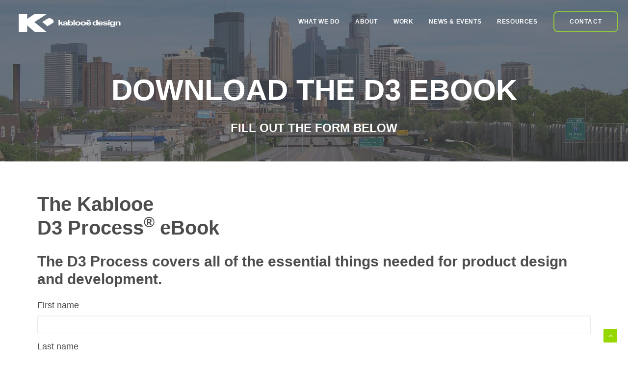

--- FILE ---
content_type: text/html; charset=UTF-8
request_url: https://info.kablooe.com/d3-ebook-download
body_size: 4567
content:
<!doctype html><!--[if lt IE 7]> <html class="no-js lt-ie9 lt-ie8 lt-ie7" lang="en" > <![endif]--><!--[if IE 7]>    <html class="no-js lt-ie9 lt-ie8" lang="en" >        <![endif]--><!--[if IE 8]>    <html class="no-js lt-ie9" lang="en" >               <![endif]--><!--[if gt IE 8]><!--><html class="no-js" lang="en"><!--<![endif]--><head>
    <meta charset="utf-8">
    <meta http-equiv="X-UA-Compatible" content="IE=edge,chrome=1">
    <meta name="author" content="Kablooe Design">
    <meta name="description" content="The Kablooe D3 Process® eBook. The D3 Process covers all of the essential things needed for product design and development.">
    <meta name="generator" content="HubSpot">
    <title>Kablooe D3 eBook</title>
    <link rel="shortcut icon" href="https://info.kablooe.com/hubfs/Favicon%202.png">
    
<meta name="viewport" content="width=device-width, initial-scale=1">

    <script src="/hs/hsstatic/jquery-libs/static-1.4/jquery/jquery-1.11.2.js"></script>
<script>hsjQuery = window['jQuery'];</script>
    <meta property="og:description" content="The Kablooe D3 Process® eBook. The D3 Process covers all of the essential things needed for product design and development.">
    <meta property="og:title" content="Kablooe D3 eBook">
    <meta name="twitter:description" content="The Kablooe D3 Process® eBook. The D3 Process covers all of the essential things needed for product design and development.">
    <meta name="twitter:title" content="Kablooe D3 eBook">

    

    
    <style>
a.cta_button{-moz-box-sizing:content-box !important;-webkit-box-sizing:content-box !important;box-sizing:content-box !important;vertical-align:middle}.hs-breadcrumb-menu{list-style-type:none;margin:0px 0px 0px 0px;padding:0px 0px 0px 0px}.hs-breadcrumb-menu-item{float:left;padding:10px 0px 10px 10px}.hs-breadcrumb-menu-divider:before{content:'›';padding-left:10px}.hs-featured-image-link{border:0}.hs-featured-image{float:right;margin:0 0 20px 20px;max-width:50%}@media (max-width: 568px){.hs-featured-image{float:none;margin:0;width:100%;max-width:100%}}.hs-screen-reader-text{clip:rect(1px, 1px, 1px, 1px);height:1px;overflow:hidden;position:absolute !important;width:1px}
</style>

    

    
<!--  Added by GoogleAnalytics integration -->
<script>
var _hsp = window._hsp = window._hsp || [];
_hsp.push(['addPrivacyConsentListener', function(consent) { if (consent.allowed || (consent.categories && consent.categories.analytics)) {
  (function(i,s,o,g,r,a,m){i['GoogleAnalyticsObject']=r;i[r]=i[r]||function(){
  (i[r].q=i[r].q||[]).push(arguments)},i[r].l=1*new Date();a=s.createElement(o),
  m=s.getElementsByTagName(o)[0];a.async=1;a.src=g;m.parentNode.insertBefore(a,m)
})(window,document,'script','//www.google-analytics.com/analytics.js','ga');
  ga('create','UA-93346002-1','auto');
  ga('send','pageview');
}}]);
</script>

<!-- /Added by GoogleAnalytics integration -->

<!--  Added by GoogleTagManager integration -->
<script>
var _hsp = window._hsp = window._hsp || [];
window.dataLayer = window.dataLayer || [];
function gtag(){dataLayer.push(arguments);}

var useGoogleConsentModeV2 = true;
var waitForUpdateMillis = 1000;



var hsLoadGtm = function loadGtm() {
    if(window._hsGtmLoadOnce) {
      return;
    }

    if (useGoogleConsentModeV2) {

      gtag('set','developer_id.dZTQ1Zm',true);

      gtag('consent', 'default', {
      'ad_storage': 'denied',
      'analytics_storage': 'denied',
      'ad_user_data': 'denied',
      'ad_personalization': 'denied',
      'wait_for_update': waitForUpdateMillis
      });

      _hsp.push(['useGoogleConsentModeV2'])
    }

    (function(w,d,s,l,i){w[l]=w[l]||[];w[l].push({'gtm.start':
    new Date().getTime(),event:'gtm.js'});var f=d.getElementsByTagName(s)[0],
    j=d.createElement(s),dl=l!='dataLayer'?'&l='+l:'';j.async=true;j.src=
    'https://www.googletagmanager.com/gtm.js?id='+i+dl;f.parentNode.insertBefore(j,f);
    })(window,document,'script','dataLayer','GTM-57F8Q4W');

    window._hsGtmLoadOnce = true;
};

_hsp.push(['addPrivacyConsentListener', function(consent){
  if(consent.allowed || (consent.categories && consent.categories.analytics)){
    hsLoadGtm();
  }
}]);

</script>

<!-- /Added by GoogleTagManager integration -->

    <link rel="canonical" href="https://info.kablooe.com/d3-ebook-download">


<meta property="og:url" content="https://info.kablooe.com/d3-ebook-download">
<meta name="twitter:card" content="summary">
<link rel="stylesheet" href="//7052064.fs1.hubspotusercontent-na1.net/hubfs/7052064/hub_generated/template_assets/DEFAULT_ASSET/1767118704405/template_layout.min.css">


<link rel="stylesheet" href="https://info.kablooe.com/hubfs/hub_generated/template_assets/1/5208368877/1743416657140/template_KablooeDesign_June2017-style.min.css">




</head>
<body class="site-page one-column   hs-content-id-104023408968 hs-landing-page hs-page " style="">
<!--  Added by GoogleTagManager integration -->
<noscript><iframe src="https://www.googletagmanager.com/ns.html?id=GTM-57F8Q4W" height="0" width="0" style="display:none;visibility:hidden"></iframe></noscript>

<!-- /Added by GoogleTagManager integration -->

    <div class="header-container-wrapper">
    <div class="header-container container-fluid">

<div class="row-fluid-wrapper row-depth-1 row-number-1 ">
<div class="row-fluid ">
<div class="span12 widget-span widget-type-global_group " style="" data-widget-type="global_group" data-x="0" data-w="12">
<div class="" data-global-widget-path="generated_global_groups/5208368889.html"><div class="row-fluid-wrapper row-depth-1 row-number-1 ">
<div class="row-fluid ">
<div id="custom_header">
<div class="span12 widget-span widget-type-cell " style="" data-widget-type="cell" data-x="0" data-w="12">

<div class="row-fluid-wrapper row-depth-1 row-number-2 ">
<div class="row-fluid ">
<div class="span4 widget-span widget-type-cell custom_left-column" style="" data-widget-type="cell" data-x="0" data-w="4">

<div class="row-fluid-wrapper row-depth-1 row-number-3 ">
<div class="row-fluid ">
<div class="span12 widget-span widget-type-global_widget " style="" data-widget-type="global_widget" data-x="0" data-w="12">
<div class="cell-wrapper layout-widget-wrapper">
<span id="hs_cos_wrapper_logo" class="hs_cos_wrapper hs_cos_wrapper_widget hs_cos_wrapper_type_rich_text" style="" data-hs-cos-general-type="widget" data-hs-cos-type="rich_text" data-global-widget-id="5210691695"><div class="custom_logo"><a href="https://kablooe.com" rel="noopener" linktext="">
<div class="logo-image logo-light"><img src="https://info.kablooe.com/hubfs/KablooeDesign_June2017/Images/Horizontal-Logo-Dark.svg" alt="logo" class="img-responsive" width="3252" height="608"></div>
<div class="logo-image logo-dark"><img src="https://info.kablooe.com/hubfs/KablooeDesign_June2017/Images/Horizontal-Logo-Light.svg" alt="logo" class="img-responsive" width="3252" height="608"></div>
</a></div></span></div><!--end layout-widget-wrapper -->
</div><!--end widget-span -->
</div><!--end row-->
</div><!--end row-wrapper -->

</div><!--end widget-span -->
<div class="span8 widget-span widget-type-cell custom_right-column" style="" data-widget-type="cell" data-x="4" data-w="8">

<div class="row-fluid-wrapper row-depth-1 row-number-4 ">
<div class="row-fluid ">
<div class="span12 widget-span widget-type-menu custom-menu-primary" style="" data-widget-type="menu" data-x="0" data-w="12">
<div class="cell-wrapper layout-widget-wrapper">
<span id="hs_cos_wrapper_module_13884994340213" class="hs_cos_wrapper hs_cos_wrapper_widget hs_cos_wrapper_type_menu" style="" data-hs-cos-general-type="widget" data-hs-cos-type="menu"><div id="hs_menu_wrapper_module_13884994340213" class="hs-menu-wrapper active-branch flyouts hs-menu-flow-horizontal" role="navigation" data-sitemap-name="KablooeDesign_June2017 Menu" data-menu-id="5210265392" aria-label="Navigation Menu">
 <ul role="menu">
  <li class="hs-menu-item hs-menu-depth-1" role="none"><a href="https://kablooe.com/what-we-do/" role="menuitem">What We Do</a></li>
  <li class="hs-menu-item hs-menu-depth-1 hs-item-has-children" role="none"><a href="javascript:;" aria-haspopup="true" aria-expanded="false" role="menuitem">About</a>
   <ul role="menu" class="hs-menu-children-wrapper">
    <li class="hs-menu-item hs-menu-depth-2" role="none"><a href="https://kablooe.com/about/" role="menuitem">People</a></li>
    <li class="hs-menu-item hs-menu-depth-2" role="none"><a href="https://kablooe.com/culture/" role="menuitem">Culture</a></li>
   </ul></li>
  <li class="hs-menu-item hs-menu-depth-1 hs-item-has-children" role="none"><a href="https://www.kablooe.com/company/work-life-ballance/" aria-haspopup="true" aria-expanded="false" role="menuitem">Work</a>
   <ul role="menu" class="hs-menu-children-wrapper">
    <li class="hs-menu-item hs-menu-depth-2" role="none"><a href="https://www.kablooe.com/case-studies/" role="menuitem">Project Showcase</a></li>
   </ul></li>
  <li class="hs-menu-item hs-menu-depth-1" role="none"><a href="https://blog.kablooe.com/" role="menuitem">News &amp; Events</a></li>
  <li class="hs-menu-item hs-menu-depth-1 hs-item-has-children" role="none"><a href="javascript:;" aria-haspopup="true" aria-expanded="false" role="menuitem">Resources</a>
   <ul role="menu" class="hs-menu-children-wrapper">
    <li class="hs-menu-item hs-menu-depth-2" role="none"><a href="https://kablooe.com/resources/" role="menuitem">Helpful Groups</a></li>
    <li class="hs-menu-item hs-menu-depth-2" role="none"><a href="https://info.kablooe.com/webinars-podcasts-and-articles" role="menuitem">Educational Library</a></li>
   </ul></li>
  <li class="hs-menu-item hs-menu-depth-1" role="none"><a href="https://info.kablooe.com/contact-us" role="menuitem">Contact</a></li>
 </ul>
</div></span></div><!--end layout-widget-wrapper -->
</div><!--end widget-span -->
</div><!--end row-->
</div><!--end row-wrapper -->

</div><!--end widget-span -->
</div><!--end row-->
</div><!--end row-wrapper -->

</div><!--end widget-span -->
  </div>
</div><!--end row-->
</div><!--end row-wrapper -->
</div>
</div><!--end widget-span -->
</div><!--end row-->
</div><!--end row-wrapper -->

    </div><!--end header -->
</div><!--end header wrapper -->

<div class="body-container-wrapper">
    <div class="body-container container-fluid">

<div class="row-fluid-wrapper row-depth-1 row-number-1 ">
<div class="row-fluid ">
<div class="span12 widget-span widget-type-custom_widget " style="" data-widget-type="custom_widget" data-x="0" data-w="12">
<div class="cell-wrapper layout-widget-wrapper">
<span id="hs_cos_wrapper_module_149762533246967" class="hs_cos_wrapper hs_cos_wrapper_widget hs_cos_wrapper_type_custom_widget" style="" data-hs-cos-general-type="widget" data-hs-cos-type="custom_widget"><div id="custom_top-pane" style="background-image:url('https://info.kablooe.com/hubfs/KablooeDesign_June2017/Images/Minneapolis-Skyline.jpg')">
    <div class="page-center">
        <div class="inner">
            <h1>
                <span class="top-text">Download The D3 eBook</span>
                <span class="bottom-text">
                    <h4>Fill out the form below </h4>
                </span>
            </h1>
        </div>
    </div>
</div>


</span></div><!--end layout-widget-wrapper -->
</div><!--end widget-span -->
</div><!--end row-->
</div><!--end row-wrapper -->

<div class="row-fluid-wrapper row-depth-1 row-number-2 ">
<div class="row-fluid ">
<div class="span12 widget-span widget-type-cell page-center content-wrapper" style="" data-widget-type="cell" data-x="0" data-w="12">

<div class="row-fluid-wrapper row-depth-1 row-number-3 ">
<div class="row-fluid ">
<div class="span12 widget-span widget-type-cell main-content" style="" data-widget-type="cell" data-x="0" data-w="12">

<div class="row-fluid-wrapper row-depth-1 row-number-4 ">
<div class="row-fluid ">
<div class="span12 widget-span widget-type-widget_container " style="" data-widget-type="widget_container" data-x="0" data-w="12">
<span id="hs_cos_wrapper_module_140190329510711990" class="hs_cos_wrapper hs_cos_wrapper_widget_container hs_cos_wrapper_type_widget_container" style="" data-hs-cos-general-type="widget_container" data-hs-cos-type="widget_container"><div id="hs_cos_wrapper_widget_5355939448" class="hs_cos_wrapper hs_cos_wrapper_widget hs_cos_wrapper_type_rich_text" style="" data-hs-cos-general-type="widget" data-hs-cos-type="rich_text"><h2>The Kablooe<br>D3 Process<span><sup>®</sup></span>&nbsp;eBook</h2>
<h3>The D3 Process covers all of the essential things needed for product design and development.</h3></div>
<div id="hs_cos_wrapper_widget_1506518888398" class="hs_cos_wrapper hs_cos_wrapper_widget hs_cos_wrapper_type_form" style="" data-hs-cos-general-type="widget" data-hs-cos-type="form"><h3 id="hs_cos_wrapper_widget_1506518888398_title" class="hs_cos_wrapper form-title" data-hs-cos-general-type="widget_field" data-hs-cos-type="text"></h3>

<div id="hs_form_target_widget_1506518888398"></div>









</div></span>
</div><!--end widget-span -->
</div><!--end row-->
</div><!--end row-wrapper -->

</div><!--end widget-span -->
</div><!--end row-->
</div><!--end row-wrapper -->

</div><!--end widget-span -->
</div><!--end row-->
</div><!--end row-wrapper -->

    </div><!--end body -->
</div><!--end body wrapper -->

<div class="footer-container-wrapper">
    <div class="footer-container container-fluid">

<div class="row-fluid-wrapper row-depth-1 row-number-1 ">
<div class="row-fluid ">
<div class="span12 widget-span widget-type-global_group " style="" data-widget-type="global_group" data-x="0" data-w="12">
<div class="" data-global-widget-path="generated_global_groups/5208048295.html"><div class="row-fluid-wrapper row-depth-1 row-number-1 ">
<div class="row-fluid ">
<div id="custom_footer">
<div class="span12 widget-span widget-type-cell page-center" style="" data-widget-type="cell" data-x="0" data-w="12">

<div class="row-fluid-wrapper row-depth-1 row-number-2 ">
<div class="row-fluid ">
<div class="span12 widget-span widget-type-cell custom_top-section" style="" data-widget-type="cell" data-x="0" data-w="12">

<div class="row-fluid-wrapper row-depth-1 row-number-3 ">
<div class="row-fluid ">
<div class="span6 widget-span widget-type-rich_text custom_footer-info" style="" data-widget-type="rich_text" data-x="0" data-w="6">
<div class="cell-wrapper layout-widget-wrapper">
<span id="hs_cos_wrapper_module_139575399545412" class="hs_cos_wrapper hs_cos_wrapper_widget hs_cos_wrapper_type_rich_text" style="" data-hs-cos-general-type="widget" data-hs-cos-type="rich_text"><p><a style="color: #99cc00; text-decoration: underline;" href="https://www.kablooe.com/careers/" rel="noopener">Careers</a></p>
<p>Kablooe Design</p>
<p>8560 Cottonwood St NW #100</p>
<p>Minneapolis, MN 55433</p>
<p><a href="tel:(763)-785-9595">763-785-9595</a></p>
<p><a href="mailto:connect@kablooe.com">connect@kablooe.com</a></p>
<p>&nbsp;</p></span>
</div><!--end layout-widget-wrapper -->
</div><!--end widget-span -->
<div class="span6 widget-span widget-type-rich_text custom_footer-btn" style="" data-widget-type="rich_text" data-x="6" data-w="6">
<div class="cell-wrapper layout-widget-wrapper">
<span id="hs_cos_wrapper_module_1497597772397103" class="hs_cos_wrapper hs_cos_wrapper_widget hs_cos_wrapper_type_rich_text" style="" data-hs-cos-general-type="widget" data-hs-cos-type="rich_text"><a href="https://kablooe.sharefile.com/filedrop" target="_blank">Secure File Upload</a></span>
</div><!--end layout-widget-wrapper -->
</div><!--end widget-span -->
</div><!--end row-->
</div><!--end row-wrapper -->

</div><!--end widget-span -->
</div><!--end row-->
</div><!--end row-wrapper -->

<div class="row-fluid-wrapper row-depth-1 row-number-4 ">
<div class="row-fluid ">
<div class="span12 widget-span widget-type-cell custom_bottom_section" style="" data-widget-type="cell" data-x="0" data-w="12">

<div class="row-fluid-wrapper row-depth-1 row-number-5 ">
<div class="row-fluid ">
<div class="span6 widget-span widget-type-raw_html custom_footer-copyright" style="" data-widget-type="raw_html" data-x="0" data-w="6">
<div class="cell-wrapper layout-widget-wrapper">
<span id="hs_cos_wrapper_module_1497597969256123" class="hs_cos_wrapper hs_cos_wrapper_widget hs_cos_wrapper_type_raw_html" style="" data-hs-cos-general-type="widget" data-hs-cos-type="raw_html"><div class="copyright">© 2026 Kablooe Design All rights reserved</div></span>
</div><!--end layout-widget-wrapper -->
</div><!--end widget-span -->
<div class="span6 widget-span widget-type-raw_html custom_footer-social" style="" data-widget-type="raw_html" data-x="6" data-w="6">
<div class="cell-wrapper layout-widget-wrapper">
<span id="hs_cos_wrapper_module_1497598024453124" class="hs_cos_wrapper hs_cos_wrapper_widget hs_cos_wrapper_type_raw_html" style="" data-hs-cos-general-type="widget" data-hs-cos-type="raw_html"><div class="social-icon icon-box icon-box-top icon-inline"><a href="http://twitter.com/KablooeDesign" target="_blank"><i class="fa fa-social-twitter"></i></a></div>
<div class="social-icon icon-box icon-box-top icon-inline"><a href="https://www.linkedin.com/company/kablooe-design" target="_blank"><i class="fa fa-social-linkedin"></i></a></div>
<div class="social-icon icon-box icon-box-top icon-inline"><a href="http://facebook.com/KablooeDesign" target="_blank"><i class="fa fa-social-facebook"></i></a></div></span>
</div><!--end layout-widget-wrapper -->
</div><!--end widget-span -->
</div><!--end row-->
</div><!--end row-wrapper -->

</div><!--end widget-span -->
</div><!--end row-->
</div><!--end row-wrapper -->

</div><!--end widget-span -->
  </div>
</div><!--end row-->
</div><!--end row-wrapper -->

<div class="row-fluid-wrapper row-depth-1 row-number-6 ">
<div class="row-fluid ">
<div class="span12 widget-span widget-type-raw_jinja " style="display:none" data-widget-type="raw_jinja" data-x="0" data-w="12">
<!-- Main Js -->

</div><!--end widget-span -->

</div><!--end row-->
</div><!--end row-wrapper -->
</div>
</div><!--end widget-span -->
</div><!--end row-->
</div><!--end row-wrapper -->

    </div><!--end footer -->
</div><!--end footer wrapper -->

    
<!-- HubSpot performance collection script -->
<script defer src="/hs/hsstatic/content-cwv-embed/static-1.1293/embed.js"></script>
<script src="/hs/hsstatic/keyboard-accessible-menu-flyouts/static-1.17/bundles/project.js"></script>

    <!--[if lte IE 8]>
    <script charset="utf-8" src="https://js.hsforms.net/forms/v2-legacy.js"></script>
    <![endif]-->

<script data-hs-allowed="true" src="/_hcms/forms/v2.js"></script>

    <script data-hs-allowed="true">
        var options = {
            portalId: '3354165',
            formId: 'fffa2947-e33d-4f41-bd1e-aae2a9922671',
            formInstanceId: '5662',
            
            pageId: '104023408968',
            
            region: 'na1',
            
            
            
            notificationRecipients: 'p2ANqtz--B0e9iVo8mUGggYMBqHOwm9BrRtPwTU5vu4gszf-etziDyfwvUtXCGwajP-DPNO5gfH0Mlhr4bbDqHn_IZh34AgQcMkg',
            
            
            pageName: "Kablooe D3 eBook",
            
            
            redirectUrl: "https:\/\/3354165.fs1.hubspotusercontent-na1.net\/hubfs\/3354165\/Kablooe_D3_eBook.pdf",
            
            
            
            
            
            css: '',
            target: '#hs_form_target_widget_1506518888398',
            
            
            
            
            
            
            
            contentType: "landing-page",
            
            
            
            formsBaseUrl: '/_hcms/forms/',
            
            
            
            formData: {
                cssClass: 'hs-form stacked hs-custom-form'
            }
        };

        options.getExtraMetaDataBeforeSubmit = function() {
            var metadata = {};
            

            if (hbspt.targetedContentMetadata) {
                var count = hbspt.targetedContentMetadata.length;
                var targetedContentData = [];
                for (var i = 0; i < count; i++) {
                    var tc = hbspt.targetedContentMetadata[i];
                     if ( tc.length !== 3) {
                        continue;
                     }
                     targetedContentData.push({
                        definitionId: tc[0],
                        criterionId: tc[1],
                        smartTypeId: tc[2]
                     });
                }
                metadata["targetedContentMetadata"] = JSON.stringify(targetedContentData);
            }

            return metadata;
        };

        hbspt.forms.create(options);
    </script>

<script src="https://info.kablooe.com/hubfs/hub_generated/template_assets/1/5208368879/1743416666167/template_KablooeDesign_June2017-main.js"></script>

<!-- Start of HubSpot Analytics Code -->
<script type="text/javascript">
var _hsq = _hsq || [];
_hsq.push(["setContentType", "landing-page"]);
_hsq.push(["setCanonicalUrl", "https:\/\/info.kablooe.com\/d3-ebook-download"]);
_hsq.push(["setPageId", "104023408968"]);
_hsq.push(["setContentMetadata", {
    "contentPageId": 104023408968,
    "legacyPageId": "104023408968",
    "contentFolderId": null,
    "contentGroupId": null,
    "abTestId": null,
    "languageVariantId": 104023408968,
    "languageCode": null,
    
    
}]);
</script>

<script type="text/javascript" id="hs-script-loader" async defer src="/hs/scriptloader/3354165.js"></script>
<!-- End of HubSpot Analytics Code -->


<script type="text/javascript">
var hsVars = {
    render_id: "ebd04112-0bab-4c29-bec0-46c64df2b0c3",
    ticks: 1767438853028,
    page_id: 104023408968,
    
    content_group_id: 0,
    portal_id: 3354165,
    app_hs_base_url: "https://app.hubspot.com",
    cp_hs_base_url: "https://cp.hubspot.com",
    language: "en",
    analytics_page_type: "landing-page",
    scp_content_type: "",
    
    analytics_page_id: "104023408968",
    category_id: 1,
    folder_id: 0,
    is_hubspot_user: false
}
</script>


<script defer src="/hs/hsstatic/HubspotToolsMenu/static-1.432/js/index.js"></script>




    
    <!-- Generated by the HubSpot Template Builder - template version 1.03 -->

</body></html>

--- FILE ---
content_type: text/html; charset=utf-8
request_url: https://www.google.com/recaptcha/enterprise/anchor?ar=1&k=6LdGZJsoAAAAAIwMJHRwqiAHA6A_6ZP6bTYpbgSX&co=aHR0cHM6Ly9pbmZvLmthYmxvb2UuY29tOjQ0Mw..&hl=en&v=WlorfsiGuSC-48iTBOUy9gV8&size=invisible&badge=inline&anchor-ms=20000&execute-ms=30000&cb=5k4y78ax8x1e
body_size: 49830
content:
<!DOCTYPE HTML><html dir="ltr" lang="en"><head><meta http-equiv="Content-Type" content="text/html; charset=UTF-8">
<meta http-equiv="X-UA-Compatible" content="IE=edge">
<title>reCAPTCHA</title>
<style type="text/css">
/* cyrillic-ext */
@font-face {
  font-family: 'Roboto';
  font-style: normal;
  font-weight: 400;
  font-stretch: 100%;
  src: url(//fonts.gstatic.com/s/roboto/v48/KFO7CnqEu92Fr1ME7kSn66aGLdTylUAMa3GUBHMdazTgWw.woff2) format('woff2');
  unicode-range: U+0460-052F, U+1C80-1C8A, U+20B4, U+2DE0-2DFF, U+A640-A69F, U+FE2E-FE2F;
}
/* cyrillic */
@font-face {
  font-family: 'Roboto';
  font-style: normal;
  font-weight: 400;
  font-stretch: 100%;
  src: url(//fonts.gstatic.com/s/roboto/v48/KFO7CnqEu92Fr1ME7kSn66aGLdTylUAMa3iUBHMdazTgWw.woff2) format('woff2');
  unicode-range: U+0301, U+0400-045F, U+0490-0491, U+04B0-04B1, U+2116;
}
/* greek-ext */
@font-face {
  font-family: 'Roboto';
  font-style: normal;
  font-weight: 400;
  font-stretch: 100%;
  src: url(//fonts.gstatic.com/s/roboto/v48/KFO7CnqEu92Fr1ME7kSn66aGLdTylUAMa3CUBHMdazTgWw.woff2) format('woff2');
  unicode-range: U+1F00-1FFF;
}
/* greek */
@font-face {
  font-family: 'Roboto';
  font-style: normal;
  font-weight: 400;
  font-stretch: 100%;
  src: url(//fonts.gstatic.com/s/roboto/v48/KFO7CnqEu92Fr1ME7kSn66aGLdTylUAMa3-UBHMdazTgWw.woff2) format('woff2');
  unicode-range: U+0370-0377, U+037A-037F, U+0384-038A, U+038C, U+038E-03A1, U+03A3-03FF;
}
/* math */
@font-face {
  font-family: 'Roboto';
  font-style: normal;
  font-weight: 400;
  font-stretch: 100%;
  src: url(//fonts.gstatic.com/s/roboto/v48/KFO7CnqEu92Fr1ME7kSn66aGLdTylUAMawCUBHMdazTgWw.woff2) format('woff2');
  unicode-range: U+0302-0303, U+0305, U+0307-0308, U+0310, U+0312, U+0315, U+031A, U+0326-0327, U+032C, U+032F-0330, U+0332-0333, U+0338, U+033A, U+0346, U+034D, U+0391-03A1, U+03A3-03A9, U+03B1-03C9, U+03D1, U+03D5-03D6, U+03F0-03F1, U+03F4-03F5, U+2016-2017, U+2034-2038, U+203C, U+2040, U+2043, U+2047, U+2050, U+2057, U+205F, U+2070-2071, U+2074-208E, U+2090-209C, U+20D0-20DC, U+20E1, U+20E5-20EF, U+2100-2112, U+2114-2115, U+2117-2121, U+2123-214F, U+2190, U+2192, U+2194-21AE, U+21B0-21E5, U+21F1-21F2, U+21F4-2211, U+2213-2214, U+2216-22FF, U+2308-230B, U+2310, U+2319, U+231C-2321, U+2336-237A, U+237C, U+2395, U+239B-23B7, U+23D0, U+23DC-23E1, U+2474-2475, U+25AF, U+25B3, U+25B7, U+25BD, U+25C1, U+25CA, U+25CC, U+25FB, U+266D-266F, U+27C0-27FF, U+2900-2AFF, U+2B0E-2B11, U+2B30-2B4C, U+2BFE, U+3030, U+FF5B, U+FF5D, U+1D400-1D7FF, U+1EE00-1EEFF;
}
/* symbols */
@font-face {
  font-family: 'Roboto';
  font-style: normal;
  font-weight: 400;
  font-stretch: 100%;
  src: url(//fonts.gstatic.com/s/roboto/v48/KFO7CnqEu92Fr1ME7kSn66aGLdTylUAMaxKUBHMdazTgWw.woff2) format('woff2');
  unicode-range: U+0001-000C, U+000E-001F, U+007F-009F, U+20DD-20E0, U+20E2-20E4, U+2150-218F, U+2190, U+2192, U+2194-2199, U+21AF, U+21E6-21F0, U+21F3, U+2218-2219, U+2299, U+22C4-22C6, U+2300-243F, U+2440-244A, U+2460-24FF, U+25A0-27BF, U+2800-28FF, U+2921-2922, U+2981, U+29BF, U+29EB, U+2B00-2BFF, U+4DC0-4DFF, U+FFF9-FFFB, U+10140-1018E, U+10190-1019C, U+101A0, U+101D0-101FD, U+102E0-102FB, U+10E60-10E7E, U+1D2C0-1D2D3, U+1D2E0-1D37F, U+1F000-1F0FF, U+1F100-1F1AD, U+1F1E6-1F1FF, U+1F30D-1F30F, U+1F315, U+1F31C, U+1F31E, U+1F320-1F32C, U+1F336, U+1F378, U+1F37D, U+1F382, U+1F393-1F39F, U+1F3A7-1F3A8, U+1F3AC-1F3AF, U+1F3C2, U+1F3C4-1F3C6, U+1F3CA-1F3CE, U+1F3D4-1F3E0, U+1F3ED, U+1F3F1-1F3F3, U+1F3F5-1F3F7, U+1F408, U+1F415, U+1F41F, U+1F426, U+1F43F, U+1F441-1F442, U+1F444, U+1F446-1F449, U+1F44C-1F44E, U+1F453, U+1F46A, U+1F47D, U+1F4A3, U+1F4B0, U+1F4B3, U+1F4B9, U+1F4BB, U+1F4BF, U+1F4C8-1F4CB, U+1F4D6, U+1F4DA, U+1F4DF, U+1F4E3-1F4E6, U+1F4EA-1F4ED, U+1F4F7, U+1F4F9-1F4FB, U+1F4FD-1F4FE, U+1F503, U+1F507-1F50B, U+1F50D, U+1F512-1F513, U+1F53E-1F54A, U+1F54F-1F5FA, U+1F610, U+1F650-1F67F, U+1F687, U+1F68D, U+1F691, U+1F694, U+1F698, U+1F6AD, U+1F6B2, U+1F6B9-1F6BA, U+1F6BC, U+1F6C6-1F6CF, U+1F6D3-1F6D7, U+1F6E0-1F6EA, U+1F6F0-1F6F3, U+1F6F7-1F6FC, U+1F700-1F7FF, U+1F800-1F80B, U+1F810-1F847, U+1F850-1F859, U+1F860-1F887, U+1F890-1F8AD, U+1F8B0-1F8BB, U+1F8C0-1F8C1, U+1F900-1F90B, U+1F93B, U+1F946, U+1F984, U+1F996, U+1F9E9, U+1FA00-1FA6F, U+1FA70-1FA7C, U+1FA80-1FA89, U+1FA8F-1FAC6, U+1FACE-1FADC, U+1FADF-1FAE9, U+1FAF0-1FAF8, U+1FB00-1FBFF;
}
/* vietnamese */
@font-face {
  font-family: 'Roboto';
  font-style: normal;
  font-weight: 400;
  font-stretch: 100%;
  src: url(//fonts.gstatic.com/s/roboto/v48/KFO7CnqEu92Fr1ME7kSn66aGLdTylUAMa3OUBHMdazTgWw.woff2) format('woff2');
  unicode-range: U+0102-0103, U+0110-0111, U+0128-0129, U+0168-0169, U+01A0-01A1, U+01AF-01B0, U+0300-0301, U+0303-0304, U+0308-0309, U+0323, U+0329, U+1EA0-1EF9, U+20AB;
}
/* latin-ext */
@font-face {
  font-family: 'Roboto';
  font-style: normal;
  font-weight: 400;
  font-stretch: 100%;
  src: url(//fonts.gstatic.com/s/roboto/v48/KFO7CnqEu92Fr1ME7kSn66aGLdTylUAMa3KUBHMdazTgWw.woff2) format('woff2');
  unicode-range: U+0100-02BA, U+02BD-02C5, U+02C7-02CC, U+02CE-02D7, U+02DD-02FF, U+0304, U+0308, U+0329, U+1D00-1DBF, U+1E00-1E9F, U+1EF2-1EFF, U+2020, U+20A0-20AB, U+20AD-20C0, U+2113, U+2C60-2C7F, U+A720-A7FF;
}
/* latin */
@font-face {
  font-family: 'Roboto';
  font-style: normal;
  font-weight: 400;
  font-stretch: 100%;
  src: url(//fonts.gstatic.com/s/roboto/v48/KFO7CnqEu92Fr1ME7kSn66aGLdTylUAMa3yUBHMdazQ.woff2) format('woff2');
  unicode-range: U+0000-00FF, U+0131, U+0152-0153, U+02BB-02BC, U+02C6, U+02DA, U+02DC, U+0304, U+0308, U+0329, U+2000-206F, U+20AC, U+2122, U+2191, U+2193, U+2212, U+2215, U+FEFF, U+FFFD;
}
/* cyrillic-ext */
@font-face {
  font-family: 'Roboto';
  font-style: normal;
  font-weight: 500;
  font-stretch: 100%;
  src: url(//fonts.gstatic.com/s/roboto/v48/KFO7CnqEu92Fr1ME7kSn66aGLdTylUAMa3GUBHMdazTgWw.woff2) format('woff2');
  unicode-range: U+0460-052F, U+1C80-1C8A, U+20B4, U+2DE0-2DFF, U+A640-A69F, U+FE2E-FE2F;
}
/* cyrillic */
@font-face {
  font-family: 'Roboto';
  font-style: normal;
  font-weight: 500;
  font-stretch: 100%;
  src: url(//fonts.gstatic.com/s/roboto/v48/KFO7CnqEu92Fr1ME7kSn66aGLdTylUAMa3iUBHMdazTgWw.woff2) format('woff2');
  unicode-range: U+0301, U+0400-045F, U+0490-0491, U+04B0-04B1, U+2116;
}
/* greek-ext */
@font-face {
  font-family: 'Roboto';
  font-style: normal;
  font-weight: 500;
  font-stretch: 100%;
  src: url(//fonts.gstatic.com/s/roboto/v48/KFO7CnqEu92Fr1ME7kSn66aGLdTylUAMa3CUBHMdazTgWw.woff2) format('woff2');
  unicode-range: U+1F00-1FFF;
}
/* greek */
@font-face {
  font-family: 'Roboto';
  font-style: normal;
  font-weight: 500;
  font-stretch: 100%;
  src: url(//fonts.gstatic.com/s/roboto/v48/KFO7CnqEu92Fr1ME7kSn66aGLdTylUAMa3-UBHMdazTgWw.woff2) format('woff2');
  unicode-range: U+0370-0377, U+037A-037F, U+0384-038A, U+038C, U+038E-03A1, U+03A3-03FF;
}
/* math */
@font-face {
  font-family: 'Roboto';
  font-style: normal;
  font-weight: 500;
  font-stretch: 100%;
  src: url(//fonts.gstatic.com/s/roboto/v48/KFO7CnqEu92Fr1ME7kSn66aGLdTylUAMawCUBHMdazTgWw.woff2) format('woff2');
  unicode-range: U+0302-0303, U+0305, U+0307-0308, U+0310, U+0312, U+0315, U+031A, U+0326-0327, U+032C, U+032F-0330, U+0332-0333, U+0338, U+033A, U+0346, U+034D, U+0391-03A1, U+03A3-03A9, U+03B1-03C9, U+03D1, U+03D5-03D6, U+03F0-03F1, U+03F4-03F5, U+2016-2017, U+2034-2038, U+203C, U+2040, U+2043, U+2047, U+2050, U+2057, U+205F, U+2070-2071, U+2074-208E, U+2090-209C, U+20D0-20DC, U+20E1, U+20E5-20EF, U+2100-2112, U+2114-2115, U+2117-2121, U+2123-214F, U+2190, U+2192, U+2194-21AE, U+21B0-21E5, U+21F1-21F2, U+21F4-2211, U+2213-2214, U+2216-22FF, U+2308-230B, U+2310, U+2319, U+231C-2321, U+2336-237A, U+237C, U+2395, U+239B-23B7, U+23D0, U+23DC-23E1, U+2474-2475, U+25AF, U+25B3, U+25B7, U+25BD, U+25C1, U+25CA, U+25CC, U+25FB, U+266D-266F, U+27C0-27FF, U+2900-2AFF, U+2B0E-2B11, U+2B30-2B4C, U+2BFE, U+3030, U+FF5B, U+FF5D, U+1D400-1D7FF, U+1EE00-1EEFF;
}
/* symbols */
@font-face {
  font-family: 'Roboto';
  font-style: normal;
  font-weight: 500;
  font-stretch: 100%;
  src: url(//fonts.gstatic.com/s/roboto/v48/KFO7CnqEu92Fr1ME7kSn66aGLdTylUAMaxKUBHMdazTgWw.woff2) format('woff2');
  unicode-range: U+0001-000C, U+000E-001F, U+007F-009F, U+20DD-20E0, U+20E2-20E4, U+2150-218F, U+2190, U+2192, U+2194-2199, U+21AF, U+21E6-21F0, U+21F3, U+2218-2219, U+2299, U+22C4-22C6, U+2300-243F, U+2440-244A, U+2460-24FF, U+25A0-27BF, U+2800-28FF, U+2921-2922, U+2981, U+29BF, U+29EB, U+2B00-2BFF, U+4DC0-4DFF, U+FFF9-FFFB, U+10140-1018E, U+10190-1019C, U+101A0, U+101D0-101FD, U+102E0-102FB, U+10E60-10E7E, U+1D2C0-1D2D3, U+1D2E0-1D37F, U+1F000-1F0FF, U+1F100-1F1AD, U+1F1E6-1F1FF, U+1F30D-1F30F, U+1F315, U+1F31C, U+1F31E, U+1F320-1F32C, U+1F336, U+1F378, U+1F37D, U+1F382, U+1F393-1F39F, U+1F3A7-1F3A8, U+1F3AC-1F3AF, U+1F3C2, U+1F3C4-1F3C6, U+1F3CA-1F3CE, U+1F3D4-1F3E0, U+1F3ED, U+1F3F1-1F3F3, U+1F3F5-1F3F7, U+1F408, U+1F415, U+1F41F, U+1F426, U+1F43F, U+1F441-1F442, U+1F444, U+1F446-1F449, U+1F44C-1F44E, U+1F453, U+1F46A, U+1F47D, U+1F4A3, U+1F4B0, U+1F4B3, U+1F4B9, U+1F4BB, U+1F4BF, U+1F4C8-1F4CB, U+1F4D6, U+1F4DA, U+1F4DF, U+1F4E3-1F4E6, U+1F4EA-1F4ED, U+1F4F7, U+1F4F9-1F4FB, U+1F4FD-1F4FE, U+1F503, U+1F507-1F50B, U+1F50D, U+1F512-1F513, U+1F53E-1F54A, U+1F54F-1F5FA, U+1F610, U+1F650-1F67F, U+1F687, U+1F68D, U+1F691, U+1F694, U+1F698, U+1F6AD, U+1F6B2, U+1F6B9-1F6BA, U+1F6BC, U+1F6C6-1F6CF, U+1F6D3-1F6D7, U+1F6E0-1F6EA, U+1F6F0-1F6F3, U+1F6F7-1F6FC, U+1F700-1F7FF, U+1F800-1F80B, U+1F810-1F847, U+1F850-1F859, U+1F860-1F887, U+1F890-1F8AD, U+1F8B0-1F8BB, U+1F8C0-1F8C1, U+1F900-1F90B, U+1F93B, U+1F946, U+1F984, U+1F996, U+1F9E9, U+1FA00-1FA6F, U+1FA70-1FA7C, U+1FA80-1FA89, U+1FA8F-1FAC6, U+1FACE-1FADC, U+1FADF-1FAE9, U+1FAF0-1FAF8, U+1FB00-1FBFF;
}
/* vietnamese */
@font-face {
  font-family: 'Roboto';
  font-style: normal;
  font-weight: 500;
  font-stretch: 100%;
  src: url(//fonts.gstatic.com/s/roboto/v48/KFO7CnqEu92Fr1ME7kSn66aGLdTylUAMa3OUBHMdazTgWw.woff2) format('woff2');
  unicode-range: U+0102-0103, U+0110-0111, U+0128-0129, U+0168-0169, U+01A0-01A1, U+01AF-01B0, U+0300-0301, U+0303-0304, U+0308-0309, U+0323, U+0329, U+1EA0-1EF9, U+20AB;
}
/* latin-ext */
@font-face {
  font-family: 'Roboto';
  font-style: normal;
  font-weight: 500;
  font-stretch: 100%;
  src: url(//fonts.gstatic.com/s/roboto/v48/KFO7CnqEu92Fr1ME7kSn66aGLdTylUAMa3KUBHMdazTgWw.woff2) format('woff2');
  unicode-range: U+0100-02BA, U+02BD-02C5, U+02C7-02CC, U+02CE-02D7, U+02DD-02FF, U+0304, U+0308, U+0329, U+1D00-1DBF, U+1E00-1E9F, U+1EF2-1EFF, U+2020, U+20A0-20AB, U+20AD-20C0, U+2113, U+2C60-2C7F, U+A720-A7FF;
}
/* latin */
@font-face {
  font-family: 'Roboto';
  font-style: normal;
  font-weight: 500;
  font-stretch: 100%;
  src: url(//fonts.gstatic.com/s/roboto/v48/KFO7CnqEu92Fr1ME7kSn66aGLdTylUAMa3yUBHMdazQ.woff2) format('woff2');
  unicode-range: U+0000-00FF, U+0131, U+0152-0153, U+02BB-02BC, U+02C6, U+02DA, U+02DC, U+0304, U+0308, U+0329, U+2000-206F, U+20AC, U+2122, U+2191, U+2193, U+2212, U+2215, U+FEFF, U+FFFD;
}
/* cyrillic-ext */
@font-face {
  font-family: 'Roboto';
  font-style: normal;
  font-weight: 900;
  font-stretch: 100%;
  src: url(//fonts.gstatic.com/s/roboto/v48/KFO7CnqEu92Fr1ME7kSn66aGLdTylUAMa3GUBHMdazTgWw.woff2) format('woff2');
  unicode-range: U+0460-052F, U+1C80-1C8A, U+20B4, U+2DE0-2DFF, U+A640-A69F, U+FE2E-FE2F;
}
/* cyrillic */
@font-face {
  font-family: 'Roboto';
  font-style: normal;
  font-weight: 900;
  font-stretch: 100%;
  src: url(//fonts.gstatic.com/s/roboto/v48/KFO7CnqEu92Fr1ME7kSn66aGLdTylUAMa3iUBHMdazTgWw.woff2) format('woff2');
  unicode-range: U+0301, U+0400-045F, U+0490-0491, U+04B0-04B1, U+2116;
}
/* greek-ext */
@font-face {
  font-family: 'Roboto';
  font-style: normal;
  font-weight: 900;
  font-stretch: 100%;
  src: url(//fonts.gstatic.com/s/roboto/v48/KFO7CnqEu92Fr1ME7kSn66aGLdTylUAMa3CUBHMdazTgWw.woff2) format('woff2');
  unicode-range: U+1F00-1FFF;
}
/* greek */
@font-face {
  font-family: 'Roboto';
  font-style: normal;
  font-weight: 900;
  font-stretch: 100%;
  src: url(//fonts.gstatic.com/s/roboto/v48/KFO7CnqEu92Fr1ME7kSn66aGLdTylUAMa3-UBHMdazTgWw.woff2) format('woff2');
  unicode-range: U+0370-0377, U+037A-037F, U+0384-038A, U+038C, U+038E-03A1, U+03A3-03FF;
}
/* math */
@font-face {
  font-family: 'Roboto';
  font-style: normal;
  font-weight: 900;
  font-stretch: 100%;
  src: url(//fonts.gstatic.com/s/roboto/v48/KFO7CnqEu92Fr1ME7kSn66aGLdTylUAMawCUBHMdazTgWw.woff2) format('woff2');
  unicode-range: U+0302-0303, U+0305, U+0307-0308, U+0310, U+0312, U+0315, U+031A, U+0326-0327, U+032C, U+032F-0330, U+0332-0333, U+0338, U+033A, U+0346, U+034D, U+0391-03A1, U+03A3-03A9, U+03B1-03C9, U+03D1, U+03D5-03D6, U+03F0-03F1, U+03F4-03F5, U+2016-2017, U+2034-2038, U+203C, U+2040, U+2043, U+2047, U+2050, U+2057, U+205F, U+2070-2071, U+2074-208E, U+2090-209C, U+20D0-20DC, U+20E1, U+20E5-20EF, U+2100-2112, U+2114-2115, U+2117-2121, U+2123-214F, U+2190, U+2192, U+2194-21AE, U+21B0-21E5, U+21F1-21F2, U+21F4-2211, U+2213-2214, U+2216-22FF, U+2308-230B, U+2310, U+2319, U+231C-2321, U+2336-237A, U+237C, U+2395, U+239B-23B7, U+23D0, U+23DC-23E1, U+2474-2475, U+25AF, U+25B3, U+25B7, U+25BD, U+25C1, U+25CA, U+25CC, U+25FB, U+266D-266F, U+27C0-27FF, U+2900-2AFF, U+2B0E-2B11, U+2B30-2B4C, U+2BFE, U+3030, U+FF5B, U+FF5D, U+1D400-1D7FF, U+1EE00-1EEFF;
}
/* symbols */
@font-face {
  font-family: 'Roboto';
  font-style: normal;
  font-weight: 900;
  font-stretch: 100%;
  src: url(//fonts.gstatic.com/s/roboto/v48/KFO7CnqEu92Fr1ME7kSn66aGLdTylUAMaxKUBHMdazTgWw.woff2) format('woff2');
  unicode-range: U+0001-000C, U+000E-001F, U+007F-009F, U+20DD-20E0, U+20E2-20E4, U+2150-218F, U+2190, U+2192, U+2194-2199, U+21AF, U+21E6-21F0, U+21F3, U+2218-2219, U+2299, U+22C4-22C6, U+2300-243F, U+2440-244A, U+2460-24FF, U+25A0-27BF, U+2800-28FF, U+2921-2922, U+2981, U+29BF, U+29EB, U+2B00-2BFF, U+4DC0-4DFF, U+FFF9-FFFB, U+10140-1018E, U+10190-1019C, U+101A0, U+101D0-101FD, U+102E0-102FB, U+10E60-10E7E, U+1D2C0-1D2D3, U+1D2E0-1D37F, U+1F000-1F0FF, U+1F100-1F1AD, U+1F1E6-1F1FF, U+1F30D-1F30F, U+1F315, U+1F31C, U+1F31E, U+1F320-1F32C, U+1F336, U+1F378, U+1F37D, U+1F382, U+1F393-1F39F, U+1F3A7-1F3A8, U+1F3AC-1F3AF, U+1F3C2, U+1F3C4-1F3C6, U+1F3CA-1F3CE, U+1F3D4-1F3E0, U+1F3ED, U+1F3F1-1F3F3, U+1F3F5-1F3F7, U+1F408, U+1F415, U+1F41F, U+1F426, U+1F43F, U+1F441-1F442, U+1F444, U+1F446-1F449, U+1F44C-1F44E, U+1F453, U+1F46A, U+1F47D, U+1F4A3, U+1F4B0, U+1F4B3, U+1F4B9, U+1F4BB, U+1F4BF, U+1F4C8-1F4CB, U+1F4D6, U+1F4DA, U+1F4DF, U+1F4E3-1F4E6, U+1F4EA-1F4ED, U+1F4F7, U+1F4F9-1F4FB, U+1F4FD-1F4FE, U+1F503, U+1F507-1F50B, U+1F50D, U+1F512-1F513, U+1F53E-1F54A, U+1F54F-1F5FA, U+1F610, U+1F650-1F67F, U+1F687, U+1F68D, U+1F691, U+1F694, U+1F698, U+1F6AD, U+1F6B2, U+1F6B9-1F6BA, U+1F6BC, U+1F6C6-1F6CF, U+1F6D3-1F6D7, U+1F6E0-1F6EA, U+1F6F0-1F6F3, U+1F6F7-1F6FC, U+1F700-1F7FF, U+1F800-1F80B, U+1F810-1F847, U+1F850-1F859, U+1F860-1F887, U+1F890-1F8AD, U+1F8B0-1F8BB, U+1F8C0-1F8C1, U+1F900-1F90B, U+1F93B, U+1F946, U+1F984, U+1F996, U+1F9E9, U+1FA00-1FA6F, U+1FA70-1FA7C, U+1FA80-1FA89, U+1FA8F-1FAC6, U+1FACE-1FADC, U+1FADF-1FAE9, U+1FAF0-1FAF8, U+1FB00-1FBFF;
}
/* vietnamese */
@font-face {
  font-family: 'Roboto';
  font-style: normal;
  font-weight: 900;
  font-stretch: 100%;
  src: url(//fonts.gstatic.com/s/roboto/v48/KFO7CnqEu92Fr1ME7kSn66aGLdTylUAMa3OUBHMdazTgWw.woff2) format('woff2');
  unicode-range: U+0102-0103, U+0110-0111, U+0128-0129, U+0168-0169, U+01A0-01A1, U+01AF-01B0, U+0300-0301, U+0303-0304, U+0308-0309, U+0323, U+0329, U+1EA0-1EF9, U+20AB;
}
/* latin-ext */
@font-face {
  font-family: 'Roboto';
  font-style: normal;
  font-weight: 900;
  font-stretch: 100%;
  src: url(//fonts.gstatic.com/s/roboto/v48/KFO7CnqEu92Fr1ME7kSn66aGLdTylUAMa3KUBHMdazTgWw.woff2) format('woff2');
  unicode-range: U+0100-02BA, U+02BD-02C5, U+02C7-02CC, U+02CE-02D7, U+02DD-02FF, U+0304, U+0308, U+0329, U+1D00-1DBF, U+1E00-1E9F, U+1EF2-1EFF, U+2020, U+20A0-20AB, U+20AD-20C0, U+2113, U+2C60-2C7F, U+A720-A7FF;
}
/* latin */
@font-face {
  font-family: 'Roboto';
  font-style: normal;
  font-weight: 900;
  font-stretch: 100%;
  src: url(//fonts.gstatic.com/s/roboto/v48/KFO7CnqEu92Fr1ME7kSn66aGLdTylUAMa3yUBHMdazQ.woff2) format('woff2');
  unicode-range: U+0000-00FF, U+0131, U+0152-0153, U+02BB-02BC, U+02C6, U+02DA, U+02DC, U+0304, U+0308, U+0329, U+2000-206F, U+20AC, U+2122, U+2191, U+2193, U+2212, U+2215, U+FEFF, U+FFFD;
}

</style>
<link rel="stylesheet" type="text/css" href="https://www.gstatic.com/recaptcha/releases/WlorfsiGuSC-48iTBOUy9gV8/styles__ltr.css">
<script nonce="xf7Zxx89jTua7pYZfp93Yw" type="text/javascript">window['__recaptcha_api'] = 'https://www.google.com/recaptcha/enterprise/';</script>
<script type="text/javascript" src="https://www.gstatic.com/recaptcha/releases/WlorfsiGuSC-48iTBOUy9gV8/recaptcha__en.js" nonce="xf7Zxx89jTua7pYZfp93Yw">
      
    </script></head>
<body><div id="rc-anchor-alert" class="rc-anchor-alert">This reCAPTCHA is for testing purposes only. Please report to the site admin if you are seeing this.</div>
<input type="hidden" id="recaptcha-token" value="[base64]">
<script type="text/javascript" nonce="xf7Zxx89jTua7pYZfp93Yw">
      recaptcha.anchor.Main.init("[\x22ainput\x22,[\x22bgdata\x22,\x22\x22,\[base64]/[base64]/[base64]/[base64]/[base64]/[base64]/[base64]/[base64]/[base64]/[base64]\\u003d\x22,\[base64]\x22,\x22w6nChsKAI07DpRJrRQPCpADDvsKPwrXCug/CoMKfw6fCj2/[base64]/CnGRIH8OEYWlBw6fDjwXCvsOlwrAMw5pzwpHDisOyw6xCYFHDtsOTwqTDvFfDlMKjWMKBw6jDmX7CgljDn8OXw6/DrTZ0H8K4KAfCiQXDvsOJw4rCoxozZ1TChEvDosO5BsK+w4jDoirCqXTChghJw7rCq8K8cWzCmzMFYw3DiMObVsK1BkzDsyHDmsKkTcKwFsO5w4LDrlUiw4zDtsK5HBMkw5DDtDbDpmViwrlXwqLDsVVuMzLCtijCkiEeNHLDsB/DklvCkAPDhAUqIxhLD37DiQ83O3o2w4NydcOJZkcZT2HDiV1two5/Q8OwTcOqQXh5Q8OewpDCo2BweMKwQsOLYcO8w6cnw61uw5zCnHY7wol7woPDjQvCvMOCN0TCtQ0Sw7DCgMORw6V/w6p1w45kDsKqwq9Fw7bDh1vDv0w3WSVpwrrCs8KeeMO6W8ORVsOcw5jCk2zCon/[base64]/NcOqEsOgG8OiwrzCvMKLw40swp3Dpy8Ew7B+wrAXw7Q7wp7DjAbDuhHDtcOKwqrCkG0vwrDDqMODEXBvwqnDqXrChxbDnXvDvGZ0wpMGw5EHw60hLjR2FVt4PsO+O8O3wpkGw7vCl0xjGwE/w5fCucOUKsOXaU8awqjDi8K3w4PDlsOPwq80w6zDmMO9OcK0w5/CksO+ZgQew5rChGbCoiPCrWnCuw3CulPCuWwLfGMEwoBiwqbDsUJUwqfCucO4wr7Dq8Okwrcmwoo6FMOCwqZDJ1IqwqFXEsOWwopdw70fAlQmw6UFUCPCgcOPYg5FwqXDkwLDn8K0wqPCjsKLwr7DvcKwEcK/U8K8wrYlJgJhcSrCusK/YsO+bcKLcMKLwp/DlibCtBPDlA9SSWheNcKafxvCiyLDiG7DqcOZesO/[base64]/wozCkcK1w6drcB7CkDF0w5p2wqHDqnhrOMO7bRLDr8K3wrB8cFFJasKKwosyw5LCisOdwqY5wp7Dp3Q1w69hbMO7QcOCwqxAw7HDhMKJwrjCj3RsfgzConpiKMKIw5PDhmA/B8OkDMK+wo3DkGRUFxvDicOrXiDDnCYZCcORw4DDs8KeaG/DqFvChMKEGcOKAmzDnsOpMsObwrrCpwFUwpLDp8OHIMKsbMOIwqzCnBxMATPDuB/DuUx/wrgMw5fCscO3IcKPdMOBwppGAzNQwoHChMO5w6DCkMOmw7IvCCUbGMKUDsKxwqQYfVBfwoVpwqDDvsOIw6ttwq3CrC09wpTCr39Iw7nDtcO3XHDDsMOxwoNLw7zDvyjCrnXDtMKYw4NjwovCiQTDucOtw5BNc8O9V2/[base64]/[base64]/CjF/[base64]/ChMOrKhdcwqsNwprDn8KOw5kqJcK8YXvDoMKbw6zDtELDisOGLsOJwpdfJxARDgRTAz1FwrPDlMKZd29Cw4PDphsGw4ZOS8Kgw4fCm8Klw4jCvF0EYygXeBtTD3Zww4zDmywoH8KXwpspw5fDoBtcdMOTTcK7csKfw77DisO0BGoFQ1rDgFkTa8OxO1/[base64]/wq3DmsKuwrprIDRkwpLDjyLDnD/[base64]/[base64]/CsGk6wrbCpzvDsXMzwpjCti1OGH7Dm3FgwpvDoUzCqsKMwoYJe8KSwoNkJDrDqSfCvB9XMcK0w7gxXsKqARYPbTN4DTTCoWJeCsObE8OqwowoK2kowoo9worCs1VxIMO1W8KoVxrDqyBufcKFw5TCgsK/[base64]/[base64]/DjjYWcMKGw6Zzw4rCt8OuAMOnw5kWw6V/QkHCm8OFw51gXwnChhxCwrfDisKtKcO4woQoCsKkwrHDnMKow7/[base64]/DsFTDox/DqDM3aQXDv8OIwrAnAcKGw71WOMOoRcORw50ATmvCpRfClVzDkXvDqMOCQSPDjB4jw5vDmDfCs8O7LFxuwofCtMOGw4gHw68rL1ZNLxJLKMOMw6dqw5IFw4TDui92w4wiw7ZnwqYcwqfCjMO7I8KQAzZgKcK2wr5/GMOKw43Dt8K4w4dQCMKEw7FKAnd0dcOARmnCpsOuwq5Gw7x0w7vDosKtLsKncx/DjcOgwrBmGsONQCp3M8K/[base64]/CnsKvTXlOw6HCuWgHw4LClVjDqcKjwocWPcKtwr9IXcOOFDzDhQhjwr1lw5AOwq/[base64]/CggwIw4Vsw4rCi0fCsElbWhDChEAAw5fDgmTCoMOwTUzDm1RHwq1sH33Cu8Kvw5hfw7XCnhJqIiYSw4MRcsOXE1/Cl8OvwrgVLsKCFsKXw6kAwpJ4wpFGw6TCpMOSXiXCi07Cu8KkXsK3w6ECw6vCqMOBwrHDtlTCnxjDqjs3c8Kawpg9woodw5MBI8OHU8K7wqLDscOTARnCn27CiMO/w4rClCXCtMK6wqAGwrNXwqZiwqBsS8KCAFPDlcKuVVdvc8K9w6tZekYtw4E1w7LDgm9aKMOMwq0+w7lLN8OBBsKWwpLDgcOlW3/CvwHDgV7DnMO9IsKEwoABMj7CtjzChMO6wpnDrMKlw5DCqzTCjMKRwoPDkcOnwrnCrcKiMcKvY2gDFSXCtsONw4LCqRpNfw16PsOnP0sZwrLChA/DksKNw5vDmsK8w4fCuDjDmgAKw7PCshLDlVkNw5zCi8OAW8KZw5nDscOKw64Sw49Yw4HClAMGw65cw5V3VMKSw7jDicOhM8KXwoDCgUrCpsKZwo7Dm8KoXk/DsMOIw4sGwoVAw70WwoUGw5DDiArCgMOAw7nCnMKrw7rCh8Kew6BpwovClxDDrGNFwqPDs3HDn8OQLj0cXFbDtgDCgUgLWlJDw5PDhcKvwpnDrMOaDMOZM2czw7IgwoF+w6jDnsObw61LScKga01/[base64]/[base64]/CsMOxw7sJw6A9wpTClMKWwrDCvMOhHEjDlcKVwqNEwpBFwoZTwq5mR8K/ccK9w5QbwpIsAifDnWnCqsKmYMOGQSkOwo0QRcKhXAbCpTwUWcOnJsKIdMKPY8OFw7rDn8Otw5LCo8K9CcO4dcObw63CqWwTwqrCmRnDn8KoUWnCkVoJGMO9Q8OKwq/CjC0AQMKBMcOHwrxnUMK6dA4oewDDkB4FwrLDoMKhwq5EwqkcJnRtHRnCuhXDosK3w4tiQi5zwqjDplfDjQNYdScuX8OXwolqIx8pBsOtw4/DoMOlW8KAw51ZGQEpMsO2w7cBHMKmw57DosO5KsOOBiZQwrjDqEbClcOHIjjCssOfb24ww7/Drn/[base64]/w67CuCsDYcKcWsKgw5kPWcK6woLDlcOJHcOyRMKbwobCulY+w5d4wqTDncOFCsK3GEHCr8KDwpQLw53DlsO5w4PDmFkcw5XDvsO+w45tworDhld2wqAgBMOBworDtsKEJBTCoMKzwpQ5ZsKsfcOhw4HCmHLDnBhtwr/[base64]/InpELMObKMKcwrsgwqlVw7I+Lg/DrzfDlsKIfF7Cr8OyQWpMwr9DScKrwqoLw41+ZmgWw4XDhTrDuSHDscO1EcODJGLDsmo/VsOfw4rDrsOBwpTCiA1ELC3DjU7CsMK7w6HDkj3DtSbCuMK7Wx7DgFTDiFDDuxXDomDDgsKtwp4YasK/XDfCkitzRh/DnsKYw4Mqwp4oRcOYwod8w5jCm8O9w45rwpzDlsKawqrCkEPDmRkCwofDjTHCmV4BR3BvcnwrwpN4X8OQwqR1wqZHw4HDrhfDhVpmIhlLw7/[base64]/Dl0FuNU4nBHnCk27DuMO3w61jwrIfIcKPwqnCvcOFw4kMw4pHw5w4wpBmwq5IJsOnQsKHEMOeX8Kyw7U1DMOke8O5woDDswfCvMOQC3DCo8OIw7tUwoRHX1oPWCXClzgQwp/DucOsXX8Pwo/CkxPDnH9OUMKuAElPUmYYNcKrJnlaJsKGHcO/QR/DmsObVibDncKQwpROYGrCvMK/w6nCgUfDtDPDkEYNw4nCnMKMccOCZ8KlIkXDhMO3PcORwp3CvEzDuxxEwr/CqcOMw4XCgDHCmQbDhcOGGsKdAH9/OcKKw7vChcKfwpwVw7/Dr8OnWMOIw7FpwpslcDrDq8KSw5YiWTJnwoFAETfCrzzChhrCmDF6w4EVdsKNwoLDvhhqwrxkO1TDmTzClcKHMUpbw5ArVcKzwqFsQsKBw6I5NXDCvWHDjBBzwrfDncK6w4slw5d/DyvDq8OTw7PDmCEVwozCvw/Dn8O0IFtQw79MIsOCw4FvEMOAR8K6Q8K7wqvCqMO6wpZVOcOTw60DIUbCnQQDZ1DDrzxaOsKOH8O2IxIMw49FwqHDssOaY8ORw7jDk8KOdsO3aMKiVMKRwp/DrkLDmhwNaBkPwpXCqcKVdsK4w7DCisO0HUBCFkZLO8Kbfg3Di8OYEkzCpW43dsKOwpjDnMO7w5ESS8OiNMOBw5Y2w5RgfQjDvcK1w6PChsKKLDsfw611woPCucK/[base64]/CmjvDv8Kiw5UNw6VyIcOgaDDCtA8PwpHCisOQwo3CiRjCnVxDc8K3cMKZFcOidsK9IE/CgVcACjUsVWrDiVFywpLCnsKuacKqw6goRsOYNMK7L8ODTxJObD5NFQzDsjgjwp1tw4/DrVp0QsKyw5fDoMOHRcK2w5JEGkESaMK/wp/Cg0rCpAnClcOkSUVVw6A5woJ1M8KUXy3ClcOAw5zDgjLCm1gnw4HDjGzDqwDCnzBFwpbDocO8w7okw7clOsK4MlnDqMKbEsOCw47DjA8fw5zCvcOEVmo5HsOJK1UlQMOZVUbDmcKdw5PDhG5OEzIlw53CpsOlwpBxwq/[base64]/DvDUfDcOvwpXCnwo2w4rCucO6T8KuFMKgW21Rw71hw603w6MHIiEvIErDuQDDjcOwKgNEw5DCl8OEwrHClCh4w6UbwqzDjj3Dvz0mwofCj8OfKsOjJ8Knw7RQB8KRwrkNwrPDvcKkUUcfVcOtBsKEw6HDt2EAw7k7wpnCsU/Dpgw2asKMwqM3wr8qXHrDgMOkDWHDkCN6XsKvKmPDuiXCvVTDmStwJMOdI8Kqw7DDsMKbw4DDo8KLGMKFw7LDjx3Dn33DuQZ6wrs6w5Fiwo5tG8Khw6fDq8OlXMKdwp7Cgi7DrsKoXcOLwo3CgcOww5DCgsKSw4lqwo9uw7F/WHvCoj/Ch20XdcKaDMKrYMKhw5fDnQV+w7thYBrDkCMBw4gYHTvDh8KvwqzDjMKywrfDnyJtw6bCm8OPKsOCw7N2w6p1HcKsw5hXGMKpwp/Dg0LCiMOJw4rCgDlpOMKJwqpmBxrDpsKMNBvDjMOyHnt7LHnDoUDDr281w59YfMODUMKcw7/Cn8KHXEPDhMOtw5XDtcKjw6Vvw5l1cMKIw5DCuMONw5zCnGzCmcKFOy5eY1bCjcOIwpIsHTo8wpbDsUV2TMKxw5IRZsKEWFXClx3CokrDuGc1JzHDq8OowpFBPcOaTxLDvsKfAC91wp7Dp8Obw7HDjmLDmVJ8w4M0W8KEOsOAYwoewo/CgSjDqsO/DEnDhmx1wqvDkMK8wqQXP8O+VXzCjMKobTHCqk9IUsOiAMKzwofDl8K7RsKnNsOFIVFYwpjClsK/wrPDucOdIQvDhsOawot3Y8K3wqbDqcKgw7hWD0/[base64]/DmnrDvyUOJwkSXMOhwqlSccKewrtpwpE2w6LCoH4qw51NBkDDhMOzacKNIAjDsDlzKnDCr1XCusOqc8OXET5XeyrDncK4wpTDswvDhAspwr3DoDrDicKAwrXDhcKDMsOMw6bDicKlVgcRP8Kww7/DlGxuwrHDgBLDtMKZCFLDthdvVmFyw6vCt0/CqMKXwoTDjG5dwqQLw7IqwoIScW3DjizChcK8w67Dt8KjbsKfREBATTXDnsKfAUrDun8sw5jDsytSwosvJ1Q7fA15w6PCvMKwe1Y9wq3DlSBcw6o/w4PCvcOdd3HDisKSwqHDkGXDkxAGw5LClsOMV8Kmwr3CqcO8w6hwwqQKN8OrA8KsB8OrwrzDgsKmw53ClxXClSjDmcKoa8KUw6vDtcOYcsO/w78HRATCsS3DqFMKwrnChBlTwq7DisO0d8OwIsOIawXDq0/DjcO6DMKJwpFpw5fCpsKSwoTDiUkwXsOiBl/Cj1jCunLColLDj18kwpUdP8O3w7zDhMKtwqhuQ07DvXFnMn7DqcOdYsKQVjVGwoQWA8O0fcOWwpXCi8OXNQPDkcKEwrDDsTN6wo7Cr8OYMcO7UcObLiHCq8Ora8OacBAhw7oxwqzDkcOdC8OCNMOpwo/Cp2HCp38Cw6bDsDPDmQU1wr/CiA8mw7h5QkEHw7gNw4tmBAXDuTbCv8KEw7DCmjjCh8KOCsODOGBXQ8KjE8OWwpbDkVzCtMKPHcKGb2HCv8Kzw53Cs8K/BBnDkcOUXsKNw6ZxwqvDtsOAwoPCkMOGSz/Cr1jCicO1w5owwq7Ci8KCZRowCHRowrfCkk1aIXDChVs1wqPDnMKkw5M3EMOdw412wpldwrw/[base64]/DmUFqw7Nbw5E9MMO3wrxLdzDCgcKYYGILw5jDtcKnwo3DjsOrwqHDlVTDhyLCoVHDuknDg8KaW0jChncyIMKbw45uw7rCtW7DlsOqFkXDuWfDgcOXXsO/GMK8wp7DkXgMw7oiwrcUVcKZwoxGw63DtEHDpcKdKUDCjjEmW8OYPGrDojljK31GGMKqwqnCrMK/woBtL1nCvMK3Qyd6w5YgFEbDo1HCjMK3YsKjRcKrYMKWw7HCrSbDnH3ChsOTw4Jpw5dCOsKRwrrChlDDg0TDlw7DvAvDoCvCmGLDsHguenfDlCgZRQpdCcKDTxnDosKGwpLDjMKcwr5Kw7oUw5LDrE/DgkFJbcKVGgo1aCfCpsO/BzvDgsORw7fDiC9XLX3Cu8Kvw7lmcMKFwrkhwrhxL8O8d0sjdMO9w51TbUZUwq0OZcOUwqsKw5wmFsOcT07Dj8Oxw6URw4bCrcOLCsK6wqFGVMKsWljDok3Dl03CmkRdw5QHDSt1YC/DpQIqBMODwp1Cw7nCmsOUwrbCv3wDLcOzYMOORDxeAMOjw5wQwozCr2MPwqxuwr57wp/DgBUMF0huWcKww4LDl3DCp8K3wqjCrhfCqlXDgk0xwrHDrRoGwrbDtARaSsOjIhM3DMKdBsOTDCzDmcKvPMOwwpXDmsKsMz9dwoppMA5Ow4AGw6/Cr8OkwoDDvwDDjcOpw5hWQcKBVX/[base64]/[base64]/Co2I0wqJ5OCTCvcKGwpnDtDgBLQ9gwqBjwo5hw5ZJGizDomvCpkFTwqcnwro9wpMiw6XCrn3CgcKcw7nDgcO2Uy5hwozDhwbDisOSwo3CmxDDvHswbzt9w5PDm0zDggB1P8O0bsO/w7cHEcOIw4vCkMOpPsOFDXV/Kl4NRMKedsKMwq59BW7CvcOvwoM/CT03w6UsUQXClFfCj0EGw4rDn8KVESXCkTkeXcOqYsObw5PCjSsUw7tRw5nCkQo7F8O2wqLDnMO3wo3DrMOiw65sPMK3wqcIwqrDiwN/V1kXAcKMwpXDosOXwoXChsOWCHEcZEhEDMKFwp5Fw7V3wqXDtcOJw77ChUduw5BJwoTDicOYw6HDn8KDAj17wpJQOyohw7XDlzR6woF0wqLDg8O3wpxzJmsYSMO/w7NZwpMNRR1udsKew54uYVscPRfCn0LDpggZw7LCo1/DqcOBY2RmQMOwwr/DvQfClQICKyfDjcOwwr00wrhJGcK9wobDj8Kfwq3CuMOewpTCj8O+EMOlwpbDgiXDvMKIwr5XZcKrKw1JwqLClcOWw5LCqRvDnEkLw7/CvnMQw7kAw4bChcO8cSHCu8OGw4F+wrfDmDYleAXCjzPDkcKow7nCj8K6EMKSw5RoBsKGw47CocO0ADfDpUnCr05owpPDgSLCi8KlVWweenHCi8ObG8OhJzvDgR3CusOAw4A7wp/CjC3DkkVyw7LDhUbCsCrDm8OGUMKTwqzDm1cPPjHDhG89EMOqYMOGe0ImH0nDjFJNclzDkD9/[base64]/DgcKCw78hScO1wp9EKcOHw6ZhBcK4w6VpWcOCZRkUwp0Vw4TCk8Kiw57ChsK4ccOxwpvCpX8Fw6PCsVjCksK4WMKvBcOtwpARCMKRCMKsw5AsQMOAw7PDssOgZ2Y/w6pcIcOGwoBpw7R7w7bDs1rChVbCgcK/wr3CvMKlwr/CqAHDjcK9w5nCs8OracOBHUoMI0BHEEPDrUIMwrjCp3zCjsKUcS0UK8KvSFPCphHCi1nCt8OAKsKxLCjCt8KQPTTCm8OdJcOycWvDtEPDpBnCszFmcsOkwolmw5vDhcKuw6fCqQjCo2pTTxpLBTNBa8KXQhV3w5TCq8KlEXhGNMOMB30bwoHDv8Kfwp5Jw7XCvXfDlA/Cs8KxMFvDjGx6GkJTB3Zsw68Ow7HDtk/CuMOqwqrClQwkwojCm2sKw5vCky0DAAzCtU7DoMK/w5Eaw5vDtMOFwqDDpcKLw4FSbQgvAsKhO1oyw7PCusOqMsOJYMO8J8Kvw6HCixA9KcOCdcKrwq1qw7/CgG3DoTfCp8Krw4nDmjADK8KITBlaGF/CgsOLwqdVw4zDi8O2CG/ChzEEAcO2w7B7w54RwrM5wovDp8OcMk7DhsKfw6/Cu2DCssK4A8OKwpVow57DiETCt8KzBMKkQllhN8Kew43DtktIBcKWecOTwoFQWMOxKDhiNMK0DsOGw43CmBNDNwEgw6nDhMKjQ3fCgMKow7PDnjTCvCfDjyvCkTRow5rCl8K6w6LCsC9LBn1ywr92ZMKFwqcNwqrDnB3DjQPCvGZHSBfCicKhw4zDt8OCVy/DglTCslPDnATCi8KaQcKkN8OTwoltCsKbw5V9c8KqwooIasO0w7xXf3NLX1vCssK7PRjCjQ/DhUPDtCHDoGhBKcKmZCtXw63Co8Ksw5I/wqgPGMO0VW7DojDCv8O3w659Qk7DocO9wrM5TsOYwojDrMKLRcOMw5bDggANw4zDu3p8PsOywrfCssO8BMK/MsO5w4kGQMKjw5BrecOsw6PDpjvCmsKgBlbCpcKSUcO/P8KHw73DvcOQSSTDjsONwqXCg8OMWsK9wq3Dh8Oiw5lswrImET9Bw51cF0dtVCXDhVfDusOaJcKHYsO4w506BMOHKMKBwpkPwqLCk8Omw6jDoRXDisO1WMKseRxJZz3DjsOKBcO6w4LDmcKvw5Urw5vDkSsQX2bCmi5DZVkNO1QUw504CsOzwq5oE1/[base64]/DkxvDlMO3BDDDpMKdw4/[base64]/N8OPVMKHBXVJw5o3WXjDilTCgcK+woDDqsOMwplxEG3DrsOWGF7DvQhmAwVOMMKZQ8KNZsKewonCpBLDu8OKwoDDhXAFGwpXw6TDicK+A8ObQsKdw7AXwojClcKLUMK3wpU/wofChjodGihfw6vDrmoHOsObw4YowrDDrMO+ZDN/PMKEZirCvmLDnMOvBMKpNgTCu8O7wqTDkhPCjsOhNSk4w7EoWgXCsSQ9wpIkeMK7w5dHVMOiQS7Din9kwrx5w4/DjU4rwqJYeMOvbHvCgBjCm0BcB3ZywrIywobCrRUnwrQYw7Q7QxHCmcKPLMOBwp7DjVcKYVxfPyjCvcKNw5TDrMOHw7EPe8KiZzR/wrzDtCNGw5bDl8O4HwLDqsKUwrdDBWPDukVew5wzw4bCgRA7FsO/OkJyw5EnBMKcwowYwqhoYMOzXsOdw69/EynDpAPCt8KLDMKrFsKPbsKIw5XCj8KjwpUww4XDlkcJw7DDhB7CtmsQw5kQLcK1ISLCjsODwr/[base64]/[base64]/FmrDkwTDh2/[base64]/CsMK1w70zFcOgHl/DocObwq/CqsObwq/CkiPDniTCh8Oew5DDosKRwoUZwph9PsOfwoBVwoxNZ8KDwr8KRcOOw4RabMKFwqpnw4Vhw4HClFrDkRXCpjbDrcOhKMKRw7JXwq7CrcODCcOBJCEJEsK/cjd0N8OKBMKKDMOQLMOcwpHDg3/DmsKuw7jCoy7Cogt/dDHConsRw5FEw6U9w4fCoQHDqRnDmMOKTMOPw7Vrw73DgMKZwpnCvGJqN8OsN8Kpwq3DpcKiNxo1P3XCqikVwqrDtHsOw7XCqVXCm25vw4J1KW/CiMKwwrQRw7zDoms9BsOBLsONHcKkW1JfVcKNV8OCw5BzXlzDv3nClMKfGS1NIidqwpwbAcK8w6N6w4zCrVJfwqjDuifDpMKWw6nDgBzDjjHDowBZwrjDnjZoasKMIEDCpnjDtMOAw7prFRNwwpALKcOpUsKVQ0YFLj/[base64]/DoMOyw55dDMK2AMORXsO8w7Zxw7Zuw5Fhw4zCpwgIw7XCi8KSw7ZHB8KKKD3Cg8KWVmXCokbDi8OFwrTDrSsJw4LCmcOGVsO4TMKHwq4KRiBhw7fDlsKowroPNhTDhMKvwoPCin1vw7/Dq8O1e1LDqsKHVzXCucOPBTnCsgsawrbCqQHDmElSw4dLOsK5J2FXwoTCosKtw77DrMKYw4XDiGZQG8KRw5/Ds8KzDE9Sw7TDg0xqw5nDumVAwoTDnMO3LEzDn3fCrMK9ekM1w6rCtsOrw54PworCnsO8wohbw5jCt8OEBX1YZQJ/[base64]/wqMTLsOXCcOWb1UkGsKaw6TDrBllPU3DisOVcnfCksKgwq0Gw5nCrivCrXfCgV7CjnXCmMOdTcKMXMOOCcODA8KxDH8Sw4sJw4lWYsOoP8OyDTsJwrjCgMKwwobDtjtEw6YPw4/[base64]/DsFJewqDDvX5sWMKVwrnDlcKOwrJpwp9HwojDtMKzwpjCoMOVdcK9w5LDlsOywpoVbSrCtsKGw7HCrMKYKzvDv8OzwrPCg8KsfBXCvjkuwooMGcKEwpTCggBNw6d+Q8OYSyF4Z3RowqnDhUw2KMOGacKGIH0/UW92N8OHw6XCkcK+cMKqJCxuMmTCrD9IRDLCqsKWwrbCp17DsFrDtcOXwrHCtB/[base64]/[base64]/CsGRLOjzDjcO5w6rCgEnCrW8zLcOAw7ECWsOUw5Qkw7nCnsO+KFJGw7/CtxzDnE/DkDfCl14uEsObLsKXw6gXw4LDsU1uwoTCi8OTw4DCmizDvRR0LknDhcOww7ZbJXllUMK0w7rDumbCl2lbJhzDjMOawoHCr8OJQ8KPw6/CmSpww4ZWf1UVD0LCnsOAU8KKw61gw4nCm1LCgSDDqVsLfMKGQ258aF53aMKcMcOew4/CoDjCtMKlw4BdwrjDnynDkcOOB8OPGsOsEXJCazgFw7pqY33CqsOuf2gwwpfDlHJcZsO4flDDqjPDqnMmGcOuPw7CgsOIwoHDg3QRwo/DmVRyO8OtOV0+VVfCrsKzwphJfDDDosOPwrHCmsKHw5kLwovDlsOpw4vDinvDkcKbw63DtGrCgcK2w4zDvsOQBRnCscKyEcOmwp0zRMOvP8OFDcKIEkcFwrsEVcOwMmXDgWvDoVzCi8OyVzLCglvCicOLwqzDnWPCocOFwqweG1sLwpFPw6s2wo/CmcKfe8O9CsKFOFfCmcO0TMO+bxhJwpfDkMKcwrzDhsK/w7DDgcKnw6VTwpvCocOTb8KxL8OowoZkwpUbwrZ2AG3DsMOpacOOw5ZLw6VwwqZgM3RHwo13wrYnVMOLDEUdwq/DucOrwq/Dj8K7KV/DqAnDiXzDlk3Co8OWM8O0KFLDk8OiIMOcw6hkHX3DmGLDjjHCkyAlw6rCmjEXwpbCucKgwqoHwoE3NwDDqMK6woR/[base64]/w6fCl8OYw6ATwp3CtsOEcMO/w44icFtBSDoJZcOZC8K0woIOwq0sw49iXsO/[base64]/[base64]/DgcKiw6rCmy3Dl8O9wrvDlMOXTC5KNkxqE0oeb8O4w5LDhsK4w4RpIn83GsKNwpAuQXvDm31HSVfDvAhzP28vwoHDksKUJBtNw4Jtw7Bswr7DkHvDrcOOOH/CgcOGw4Rhwq41w6c/w63CsC5HMsK/[base64]/CjcO5d3rCjh8eJGnDojTCj8KEw6DDnMOEcWvCnjpKwqvDtTxFwq/[base64]/Di1lVw5fDgk3DsGPDn8OrPMOiPMOdwqhkcwLDgsK8IUnDn8OfwpbDkRDDrgMFwq7CoXcHwpbDvxHDtcOJw4h2wrXDs8OYw4RmwqEAwoN/w7ktJcKaCsOcNmHDp8K+L3YqfcOnw64Pw6rDo0nCmzJUw6/CjMOZwrhbA8KHbVXDuMOrc8O2BiDCtnjDpsKWdgpCWSPCm8OfGFfCnMOQw7nDlzbCrEbDq8KNwqUzGj9IVcO2X1wFw5I6w68wX8Ksw5JqbFTDpcOGw6nDrcKUWsOLwqdKA0/CiwzDgMO/[base64]/Cum7CuHV9YWZeAmHDuhTDpA/DosOnVgQnTsKGwo/[base64]/[base64]/[base64]/CkcODSyFJH8KqbSbCnsK1TcOLKzXCvgMrwqXCncOtw4HDr8KlwpYPOMOiETvCoMOVw4Iyw7fDmUjDrcKFbcKbIcOlf8OWRk92w5cVHMOXMjLDscOmU2HCkmLDuG0qXcOywqsuwrtDw5hPw5hhwokzw6FQNHcbwoFIw54RRU/DlcKlDsKJVcKjP8KWSMOQYmHCpDE9w48QbAnCncK/J3MVYcKvWC/CmMOtZMOQwqnDjsK5QwHDpcKyH1HCrcOlw7TDhsOKw7guL8K4wo8veCfCmC/[base64]/RcOrUF/Cs8Ktw7w6w7EjNX4gf8K+wroaw6olwoMueMKuwowgwpJENMKrPsOpw70Vwq3CqXLClcKGw5PDpMKyNxUib8OsaDXCuMKMwotHwoLCoMK8PsKqwobCqMOtwqc0RcKBw4B8RjrCiywGZsOiwpfDncOqw5kZbnrDvgfDisONQ3LDniwlTMOPf3/DicOECcOHGMO+wq0EEcOPw5zCusO+wr7DtQ5rNBTCqytPw7BLw7gYQsKkwpHCgsKEw4Fjw6fClSlew4TCrsKDwprDl3dPwqgEwoNfNcKIw43CmQrDlFzCm8OtdMK4w6bDlcKMJsO+wq/[base64]/Dl19PNcKswqoqd3QTSUbDqkHDgcKfw6ZxMMKfw64yRcOkw4fDlcKkWsKzwoZwwq5Ywo3ChHPCpzrDl8OLBcK9TMKIwpHDtUteaTMXw5LChsO4dsOPwrAeGcOJeCzCusKQw4bDmALCqMKAw7XCjcO1SsOYJTJ/W8KvKj0JwqhRw5PDmC9SwpZQw6ITXAXDlsKgw6NCDsKOwpXCpgBfbMOgw7HDgGDCgwUEw704wr8gJMKYS1obwrvDicOtO3B6w7QHw6LDjGVaw6DDoS5FUiHDqC4GOMK5w4fCh3BlD8KGck4hEsOeMAEXw6rCjcKkBDjDi8OAwq/DnQ8Iwr3Dm8Ojw7c1w73DuMOGIMOwETsswr/CtCHDjng1wq7CiTBjwpbCo8K7fE5cGMOJP1FrcnTDqMKHUsKcwr/DosOmcBcbwqBiHMKsbsOULsOpIsOhMMOvwpLCq8OVUyTDkUgkw4bDqsK4dsKIwp1Xwp3Ds8KkAQN5XcO+w63CucOFQRYhDcOVwpd8w6XCr3vCisO9woheVcKLaMOhHcK/[base64]/[base64]/Cp8ORVsOSI8OkACzDiXomw5Nww7TDs8KGAMKow4zDtFVLwrXCkcKxwrRnOTPCjsKQQsOrwqPChEbDrDwFwpxxwqlfw4I8FRPChyYSwoTDq8KnVsKwIDPCpcO/wq0bw5jDgQwYwqhkIVXCoX/CtWE/woofwq9dw4lYdE/Cq8KVw4UHYxBPQlIQQF01acOXXjMMw4Fww7rCpsO3wr9lEm5Bw7MDfwJXwpnCuMOzN3LCn05DFcK+UC53ZcOgw4/DhsOlwr0dIcKqT3E4NcKVfsO8wqY9ccKFSGXCoMK8wr7CiMOCF8OxDQTClcKuw7XCi2DDu8OEw59/w4cAwq3Dr8K9w6EdEx8VSMKqw7A+w5fCoQAswqomEMOzwqAVw78fMMOUCsKWw5TDtMOFXsKmwoZSw7fDp8KwYREBMsOsNhHCn8Opw5g7w45Tw4ovwrDDucKnXsKIw53CssKUwr0ka1LDjsKAwpDClsKcAw4Yw6/[base64]/wpghwr3CgX/DuBQkVRPClHILU8KmaMKFJMOJUsOlOMOTQkXDu8KiGsOAw5/DksK6IcKsw7cyK33Cu1PDtgDCnMOIw58IKkPCuhTCgURawoFCw7p/w7oCM3sUw6oqOcKNwop4w7EtQkbCr8Oxw5nDvcORwppDXSbDkD02O8OSGcOEw5Esw6nCqMOxEMKCw4/DkXPCoh/ChBjCqUDDscKCDFrDhBpwJyvCs8OBwpvDkMKiwozCj8OEwq7DvhtqbCALwqnDlQxjTVpBImEmT8KJwqfCigQCwqrDgT00wrtYT8KLHcO0wqnDpMOEWwfDuMOjDl84woTDr8OOUwEaw492VcObwp3Dv8OHw6Qow7FVw73CnsKxMMKxOEQ2FsO3wpgrwr/[base64]/CgMKdw7rDv8OIw7rCnzZlwpnDpGnDssOqw7jDjnphw5dNKMOKw6bCmVg3wrHDmcOZw4NJwqnCvW3DkHfCq3bClsONw5zDogrDu8OXZsO2VXjDncOgRcOqM0dPNcKIb8KTwo/Ci8OuXsKqwpbDosK/dMOPw6Fnw6zDkcKBw6N/NG/Cj8O/[base64]/Dn8OewqpeR8K9Y8KDw53Dn2vCt8KkwqwxBsKOfVFfwpkgw4cODMO8O3Bgw64sJ8KgSMO+DxjCumpYdMOZNnrDlGpAAcOUdcOvwrREL8KjScO0f8Kaw4VsY1MLSCDDt1PCtBvDrCBFVgDDl8KWwpLCoMOAZT7DpyXCtcOCwq/DmSrDkcKIw4pzP1zCq0t0a3nCi8KbKXxyw4fDt8KQcHQzV8KRQDLDlMKiQjjDr8O8w4omJ2dSTcKRLcKoSRxiD0TDklDCryoMw6/ClMKIwrBOWV3Cg0pyScKfw6LCv2/CkmTChcOaacKswqVCPMKhNi9lw4BvXcOeOSI5wrjDu2RtTm5VwqzDpgh6w58IwrwfJ0ccesO8w7A8w5AxSMKhwpxCPsOIP8OgLirDi8KBQglVwrrCi8O/VVwZGWjCqsO2w7xaGDokw5UWwrHDh8Khe8O4w4gVw4nDrR3CkMO0wq/Dv8OFB8OfUsO+wp/DncKnQ8OmYsKwwonDk2HDg2fCqWlkEy/Dl8OAwrbDlGrCu8OWwpdFw6DCl1Eiw7fDtBAcbcK1Yl/[base64]/I8KgI8O1wrbDukPCkCjCp8OhSMK1STbCo8Kvwo7CpEhRwq1+w7c5BsOzwp8YdjrCvFQAajMIYMOYwr/DrwVWTlY/wqzCrMOKccOIwoHCp13Dk1zCjMOkwpAYYRtjw7A6NsKvK8KYw7bDiFsSUcOswoVDb8K4w7LDgk7Dki7CjQVaLsO7w41qwo0Hwr9/cwbCt8OuTVkkFcKEcEUowqM9F3TCisKPw68fdMOFwoUcwp3DocKUwp01w5rCi3rDlsOFw7kUwpHDjMKawqIfwpoxGsOND8KBBGNdwp/DjMK+w5jDi1bCgS10woHCjEUpNMOfCEM1w41cwqZWEhnDp2ldw5xxwr3Ck8Kzwr3CoHV0E8Kww7XChMKoDMOnL8Odw7sQwqTCgMOoZsOtTcOObcOcXg/CsUZow53CocKfw6DDl2fCi8O2wrxlKlDDgXBtw49Qen/CqRbDoMOifANabcKlD8OUwqnDrkhdw6LCvC/CoRnDrMOkw5pzUFrCu8OpMhB0w7c6woQ1w7/CtcKbTEBOw7zCpMO2w5I0VHDDvsKuw5bCvWg1w4XCnsKwHgswaMOkFcOkw4jDkzDDuMOVwp7CscKANMOZbcKAI8O8w6zCuE3DgUxUwpLCol5pMDJzw6E5aG08wrDDmA\\u003d\\u003d\x22],null,[\x22conf\x22,null,\x226LdGZJsoAAAAAIwMJHRwqiAHA6A_6ZP6bTYpbgSX\x22,0,null,null,null,1,[21,125,63,73,95,87,41,43,42,83,102,105,109,121],[-6168660,214],0,null,null,null,null,0,null,0,null,700,1,null,0,\[base64]/76lBhnEnQkZnOKMAhk\\u003d\x22,0,0,null,null,1,null,0,0,null,null,null,0],\x22https://info.kablooe.com:443\x22,null,[3,1,3],null,null,null,1,3600,[\x22https://www.google.com/intl/en/policies/privacy/\x22,\x22https://www.google.com/intl/en/policies/terms/\x22],\x22ncF+RXnr0chlfFb972zVd/m3yAXDP5uKrvPFV56DZMM\\u003d\x22,1,0,null,1,1768865202983,0,0,[87,88,87,118],null,[211],\x22RC-iPMQFKlCGaCh9w\x22,null,null,null,null,null,\x220dAFcWeA6rLVsSTeitxJk5nvSjjhJotI6iTrDwU6x_1YtG7kU0OyeDp7bqDPxXAHNZEAfacSOdoVVy7NvVQkEYwxQPQHPxV6jSlg\x22,1768948003063]");
    </script></body></html>

--- FILE ---
content_type: image/svg+xml
request_url: https://info.kablooe.com/hubfs/KablooeDesign_June2017/Images/Horizontal-Logo-Dark.svg
body_size: 2082
content:
<svg id="Layer_1" data-name="Layer 1" xmlns="http://www.w3.org/2000/svg" viewBox="0 0 1000 190"><defs><style>.cls-1{fill:#494949;}</style></defs><title>Artboard 1 copy</title><path class="cls-1" d="M771.68,117H759.06v-5.46a20.19,20.19,0,0,1-7.4,4.76,24.4,24.4,0,0,1-8.55,1.55,23,23,0,0,1-15-5.15c-4.16-3.45-6.24-8.26-6.24-14.37,0-6.35,2-11.08,6.06-14.37s9.17-4.9,15.4-4.9a22.78,22.78,0,0,1,14.77,5.11V65.94h13.59Zm-36-19.38c0,4,.71,6.79,2.2,8.57a12.48,12.48,0,0,0,17.06,1c2.19-1.94,3.27-4.8,3.27-8.65,0-4.2-1-7.31-3.18-9.18a11.67,11.67,0,0,0-8.1-2.82,11.84,11.84,0,0,0-8,2.78C736.78,91.13,735.7,93.89,735.7,97.62Z"/><path class="cls-1" d="M807.52,105.57h14c-1.73,3.55-4.62,7.54-8.33,9.44s-8.43,2.85-14,2.85c-8.87,0-15.42-2.15-19.69-6.32a17.28,17.28,0,0,1-5-12.8c0-6.15,2.19-10.94,6.63-14.45s10-5.21,16.73-5.21c7.61,0,13.58,1.79,18,5.46s6.46,9.19,6.29,16.71H788.26a8.45,8.45,0,0,0,3.25,6.75,12.58,12.58,0,0,0,7.84,2.42,11.3,11.3,0,0,0,5.34-1.21A6.47,6.47,0,0,0,807.52,105.57Zm1.1-10.38a8,8,0,0,0-3-6.49,11.07,11.07,0,0,0-7-2.17,11.22,11.22,0,0,0-7.29,2.35,7.38,7.38,0,0,0-2.82,6.31Z"/><path class="cls-1" d="M823.43,105.57H835.2a6.92,6.92,0,0,0,3.65,3.9,15.12,15.12,0,0,0,7.36,1.47c3.5,0,6.12-.48,7.88-1.39a3,3,0,0,0,1.77-2.71,2.19,2.19,0,0,0-1-1.86,13.18,13.18,0,0,0-4.54-1.3c-10.89-1.73-17.82-3.37-20.71-4.81-4.06-2-6.07-4.85-6.07-8.34,0-3.26,1.73-6,5.25-8.15s8.92-3.29,16.25-3.29c7,0,12.17.79,15.57,2.44s5.17,4.85,6.47,8H854.62c-.53-1.48-.89-1.78-2.44-2.6s-4.1-.94-6.94-.94c-3.58,0-6.12.33-7.66,1.07a2.32,2.32,0,0,0-1.54,2,2.06,2.06,0,0,0,1.35,1.76c1.2.7,5.44,1.6,12.68,2.83s12.28,2.68,15.12,4.4a8.2,8.2,0,0,1,4.24,7.27c0,3.38-1.94,6.32-5.87,8.75s-9.7,3.72-17.36,3.72c-6.93,0-12.55-.78-16.49-3S824.55,109.5,823.43,105.57Z"/><path class="cls-1" d="M872.48,74.94v-9h13.58v9Zm0,42.06V80h13.58v37Z"/><path class="cls-1" d="M890.91,119.93h15.64c.27,1.39.91,3,1.82,3.56,1.23.78,3.28,1.12,6,1.12a21.55,21.55,0,0,0,7.89-1.15A5.61,5.61,0,0,0,925,121a11,11,0,0,0,.64-4.59l0-5.41a20.76,20.76,0,0,1-15.21,6c-6.89,0-12.35-2.08-16.37-6.32a17.6,17.6,0,0,1-4.68-12.47c0-6.22,2.06-10.95,6.19-14.24a24.1,24.1,0,0,1,15.35-4.9c6.31,0,11.55,2,15.66,6V80h12.62v33.23c0,4.37-.51,7.66-1.49,9.79a12.59,12.59,0,0,1-4.18,5.15,21.2,21.2,0,0,1-7.2,2.89,51.91,51.91,0,0,1-11.39,1c-8.63,0-14.81-1.12-18.43-3.24s-5.58-4.69-5.58-8A5.68,5.68,0,0,1,890.91,119.93Zm12.3-22.27c0,3.94,1,6.8,3.11,8.66A11.5,11.5,0,0,0,914,109a12.53,12.53,0,0,0,8.33-2.84c2.26-1.82,3.4-4.67,3.4-8.31,0-3.86-1.09-6.67-3.28-8.53a13.2,13.2,0,0,0-16.15-.12Q903.2,92,903.21,97.66Z"/><path class="cls-1" d="M990.65,117H977.09v-19c0-4-.3-6.62-.85-7.83a6.18,6.18,0,0,0-2.8-2.73,10.72,10.72,0,0,0-4.61-1,13.56,13.56,0,0,0-6.27,1.39,8,8,0,0,0-3.74,3.69c-.67,1.55-1,4.36-1,8.52V117H944.22V80h12.63v5.41c4.43-4.2,10-6.29,16.77-6.29a28.31,28.31,0,0,1,8.09,1.13,14.76,14.76,0,0,1,5.58,3,10.06,10.06,0,0,1,2.63,4.08,23.37,23.37,0,0,1,.72,6.66Z"/><path class="cls-1" d="M393.16,117.35V66.28H406.6V93.34l15.86-13H439L421.59,93.81l18.65,23.54H425.71l-12.86-16.74-6.25,4.84v11.9Z"/><path class="cls-1" d="M449.91,91.57h-13c1.41-3.65,4.52-7.88,7.88-9.53s8.36-2.6,15-2.6c6,0,10.5.43,13.44,1.56s5,2.34,6.23,3.91,1.78,4.48,1.78,8.77v23.69l-10.28,0v-3.53s-6.59,2.36-9.22,3.1a26.8,26.8,0,0,1-8.42,1.3c-5.24,0-9.41-1-12.44-3.12s-4.54-4.75-4.54-7.92a8.36,8.36,0,0,1,2-5.58,12.19,12.19,0,0,1,5.75-3.77,52.75,52.75,0,0,1,10.72-2.29A105.71,105.71,0,0,0,468,93.12v-1a4.33,4.33,0,0,0-1.91-4c-1.25-.82-3.69-1.21-7.25-1.21a12.44,12.44,0,0,0-5.61,1A7.77,7.77,0,0,0,449.91,91.57ZM468,99.52c-1.71.39-4.43.92-8.18,1.47s-6.21,1.17-7.33,1.74c-1.78,1-2.65,2.08-2.65,3.46a4.35,4.35,0,0,0,2.11,3.58,9,9,0,0,0,5.37,1.53,14.33,14.33,0,0,0,7-1.82,6.74,6.74,0,0,0,3.21-3.21,15.25,15.25,0,0,0,.49-4.8Z"/><path class="cls-1" d="M485.67,117.35V66.28h13.59V84.55a22.3,22.3,0,0,1,14.79-5.1c6.25,0,11.36,1.6,15.46,4.88s6.12,8,6.12,14.06c0,6.36-2.07,11.21-6.23,14.67a24.32,24.32,0,0,1-23.77,3.5,20.29,20.29,0,0,1-7.33-4.67v5.45ZM499.11,98c0,3.85.82,6.67,2.51,8.53a11.9,11.9,0,0,0,9.36,3.94,11,11,0,0,0,7.64-2.86c2.08-1.82,3.16-4.72,3.16-8.7,0-4.28-1.08-7.3-3.21-9.17a11.74,11.74,0,0,0-8.14-2.82,12.13,12.13,0,0,0-8.11,2.69C500.19,91.44,499.11,94.2,499.11,98Z"/><path class="cls-1" d="M537.76,117.35V66.28h13.62v51.06Z"/><path class="cls-1" d="M553.57,98.31a16.38,16.38,0,0,1,3.32-9.51,20.62,20.62,0,0,1,9.44-6.93,35.65,35.65,0,0,1,13.56-2.42c7.72,0,14.05,1.82,19,5.41s7.38,8.27,7.38,13.85-2.49,10.24-7.47,14-11.22,5.54-18.83,5.54a38.47,38.47,0,0,1-13.35-2.34,20.77,20.77,0,0,1-9.72-6.75A17.81,17.81,0,0,1,553.57,98.31Zm13.85.53a10.42,10.42,0,0,0,3.61,8.48,13.8,13.8,0,0,0,8.93,2.94,13.53,13.53,0,0,0,8.86-2.94c2.41-2,3.58-4.84,3.58-8.57s-1.17-6.45-3.58-8.39A13.33,13.33,0,0,0,580,87.4,13.6,13.6,0,0,0,571,90.35C568.64,92.29,567.42,95.11,567.42,98.83Z"/><path class="cls-1" d="M607,98.31a16.25,16.25,0,0,1,3.34-9.51,20.22,20.22,0,0,1,9.37-6.93,35.92,35.92,0,0,1,13.58-2.42c7.74,0,14.09,1.82,19,5.41s7.38,8.27,7.38,13.85-2.51,10.24-7.48,14-11.27,5.54-18.81,5.54A38.58,38.58,0,0,1,620,115.88a20.34,20.34,0,0,1-9.67-6.75A17.67,17.67,0,0,1,607,98.31Zm13.85.53a10.44,10.44,0,0,0,3.61,8.48,13.77,13.77,0,0,0,8.94,2.94,13.47,13.47,0,0,0,8.85-2.94c2.43-2,3.6-4.84,3.6-8.57s-1.17-6.45-3.6-8.39a13.27,13.27,0,0,0-8.85-2.94,13.56,13.56,0,0,0-8.94,2.94C622.09,92.29,620.87,95.11,620.87,98.83Z"/><path class="cls-1" d="M694,105.22h14.17c-1.19,4.37-5.22,7.89-8.92,9.74s-8.43,2.9-14,2.9c-8.87,0-15.46-2.16-19.73-6.36a17.26,17.26,0,0,1-5-12.77c0-6.15,2.22-11,6.63-14.45s10-5.2,16.77-5.2c7.6,0,13.59,1.77,17.95,5.41s6.49,9.22,6.3,16.75H674.27a8.51,8.51,0,0,0,3.28,6.75,12.47,12.47,0,0,0,7.81,2.43,11,11,0,0,0,5.34-1.22A8,8,0,0,0,694,105.22Zm.68-10a8,8,0,0,0-3-6.49,12.5,12.5,0,0,0-14.25.13,7.57,7.57,0,0,0-2.84,6.36Z"/><rect class="cls-1" x="668.03" y="65.94" width="32.52" height="6.08"/><polygon class="cls-1" points="278.37 9.74 159.39 9.74 91.53 54.14 91.53 9.74 10 9.74 10.25 180.25 91.53 180.25 91.53 128.89 91.31 117.02 164.4 180.25 278.37 180.25 160.65 84.98 278.37 9.74"/><path class="cls-1" d="M334.26,58c-11.61-9.39-32.41-13.68-43.81-6.54L236.6,84.55l51,41.19,54.75-33.66C351.72,86.67,345.86,67.43,334.26,58Z"/></svg>

--- FILE ---
content_type: application/javascript
request_url: https://info.kablooe.com/hubfs/hub_generated/template_assets/1/5208368879/1743416666167/template_KablooeDesign_June2017-main.js
body_size: 625
content:
$(function() {

     // Favicon
    if( $('head').find('link[rel="shortcut icon"]') ) {
        $('head link[rel*="shortcut icon"]').after('<link rel="shortcut icon" href="//cdn2.hubspot.net/hubfs/3354165/KablooeDesign_June2017/Images/cropped-favicon-192x192.png">').remove();
    } else {
    	$('head').append('<link rel="shortcut icon" href="//cdn2.hubspot.net/hubfs/3354165/KablooeDesign_June2017/Images/cropped-favicon-192x192.png">');
    }
    
    /** 
     * Mobile Nav
     *
     * Hubspot Standard Toggle Menu
     */

    $('.custom-menu-primary').addClass('js-enabled');
    
    /* Mobile button with three lines icon */
        $('.custom-menu-primary .hs-menu-wrapper').before('<div class="mobile-trigger"><i></i></div>');
        
    /* Uncomment for mobile button that says 'MENU' 
        $('.custom-menu-primary .hs-menu-wrapper').before('<div class="mobile-trigger">MENU</div>');
    */
    
    $('.custom-menu-primary .flyouts .hs-item-has-children > a').after(' <div class="child-trigger"><i></i></div>');
    $('.mobile-trigger').click(function() {
        $(this).next('.custom-menu-primary .hs-menu-wrapper').slideToggle(350);
        $('body').toggleClass('mobile-open');
        $('.child-trigger').removeClass('child-open');
        $('.custom_menu-primary .hs-menu-children-wrapper').slideUp(350);
        return false;
     });

    $('.child-trigger').click(function() {
        $(this).parent().siblings('.hs-item-has-children').find('.child-trigger').removeClass('child-open');
        $(this).parent().siblings('.hs-item-has-children').find('.hs-menu-children-wrapper').slideUp(250);
        $(this).next('.hs-menu-children-wrapper').slideToggle(250);
        $(this).next('.hs-menu-children-wrapper').children('.hs-item-has-children').find('.hs-menu-children-wrapper').slideUp(250);
        $(this).next('.hs-menu-children-wrapper').children('.hs-item-has-children').find('.child-trigger').removeClass('child-open');
        $(this).toggleClass('child-open');
        return false;
    });
    /* =====================================================   
       max height menu
   ==================================================== */ 
    $('.custom-menu-primary .hs-menu-wrapper > ul').css('maxHeight',$(window).height());
       $(window).resize(function(){
            $('.custom-menu-primary .hs-menu-wrapper > ul').css('maxHeight',$(window).height());
    });

    
    /* =====================================================   
     header fix
    ==================================================== */
    function StickyHeader() {
    	if ($(window).scrollTop() <= 31) {
    		$('body').removeClass('sticky_header');
    	} else {
    		$('body').addClass('sticky_header');
    	  
    	}
    }
    
    StickyHeader();
    $(window).scroll(StickyHeader);
   
   /* =====================================================   
        Banner Image
   ==================================================== */ 
    var bannerImage = $('.custom_banner-image img').attr('src');
    $('#custom_pane').css('background-image', 'url(' + bannerImage + ')');
    $('.custom_banner-image').closest('.row-fluid-wrapper').remove();

   /* =====================================================   
       H3 first child
   ==================================================== */ 
    $('.blog-sidebar .widget-span, .sidebar .widget-span').each(function() {
        var $this = $(this);
        if ( $this.hasClass('.widget-type-widget_container') ) {
            var $thisFlexModule = $this.children('span').children('div');
             $this.find('.hs_cos_wrapper_type_rich_text').children('h3:first-child').insertBefore($thisFlexModule);
             $this.find('.hs_cos_wrapper_type_form').find('h3:first-child').insertBefore($thisFlexModule);
             $this.find('.hs_cos_wrapper_type_social_sharing').find('h3:first-child').insertBefore($thisFlexModule);
             $this.find('.hs_cos_wrapper_type_follow_me').find('h3:first-child').insertBefore($thisFlexModule);
             $this.find('.hs_cos_wrapper_type_post_listing').find('h3:first-child').insertBefore($thisFlexModule);
             $this.find('.hs_cos_wrapper_type_post_filter').find('h3:first-child').insertBefore($thisFlexModule);
             $this.find('.hs_cos_wrapper_type_rss_listing').find('h3:first-child').insertBefore($thisFlexModule);
    
         }  else {
             $this.find('.hs_cos_wrapper_type_rich_text').children('h3:first-child').insertBefore($this);
             $this.find('.hs_cos_wrapper_type_form').find('h3:first-child').insertBefore($this);
             $this.find('.hs_cos_wrapper_type_social_sharing').find('h3:first-child').insertBefore($this);
             $this.find('.hs_cos_wrapper_type_follow_me').find('h3:first-child').insertBefore($this);
             $this.find('.hs_cos_wrapper_type_post_listing').find('h3:first-child').insertBefore($this);
             $this.find('.hs_cos_wrapper_type_post_filter').find('h3:first-child').insertBefore($this);
            $this.find('.hs_cos_wrapper_type_rss_listing').find('h3:first-child').insertBefore($this);
         }
        
    })
    
   /* =====================================================   
      To top
   ==================================================== */ 
    $('.footer-container').after('<a href="#" id="toTop"><i class="fa fa-angle-up"></i></a>');
    $(window).scroll(function() {
        if($(this).scrollTop() != 0) {
            $('#toTop').fadeIn();
        } else {
            $('#toTop').fadeOut();
        }
    });
    
    $('#toTop').click(function() {
        $('body,html').animate({scrollTop:0},500);
        return false
    }); 



});






--- FILE ---
content_type: image/svg+xml
request_url: https://info.kablooe.com/hubfs/KablooeDesign_June2017/Images/Horizontal-Logo-Light.svg
body_size: 2123
content:
<svg id="Layer_1" data-name="Layer 1" xmlns="http://www.w3.org/2000/svg" viewBox="0 0 1000 190"><defs><style>.cls-1{fill:#fff;}</style></defs><title>Artboard 1 copy 2</title><polygon class="cls-1" points="278.37 9.74 159.39 9.74 91.53 54.14 91.53 9.74 10 9.74 10.25 180.25 91.53 180.25 91.53 128.89 91.31 117.02 164.4 180.25 278.37 180.25 160.65 84.98 278.37 9.74"/><path class="cls-1" d="M334.26,58c-11.61-9.39-32.41-13.68-43.81-6.54L236.6,84.55l51,41.19,54.75-33.66C351.72,86.67,345.86,67.43,334.26,58Z"/><path class="cls-1" d="M771.68,117H759.06v-5.46a20.19,20.19,0,0,1-7.4,4.76,24.4,24.4,0,0,1-8.55,1.55,23,23,0,0,1-15-5.15c-4.16-3.45-6.24-8.26-6.24-14.37,0-6.35,2-11.08,6.06-14.37s9.17-4.9,15.4-4.9a22.78,22.78,0,0,1,14.77,5.11V65.94h13.59Zm-36-19.38c0,4,.71,6.79,2.2,8.57a12.48,12.48,0,0,0,17.06,1c2.19-1.94,3.27-4.8,3.27-8.65,0-4.2-1-7.31-3.18-9.18a11.67,11.67,0,0,0-8.1-2.82,11.84,11.84,0,0,0-8,2.78C736.78,91.13,735.7,93.89,735.7,97.62Z"/><path class="cls-1" d="M807.52,105.57h14c-1.73,3.55-4.62,7.54-8.33,9.44s-8.43,2.85-14,2.85c-8.87,0-15.42-2.15-19.69-6.32a17.28,17.28,0,0,1-5-12.8c0-6.15,2.19-10.94,6.63-14.45s10-5.21,16.73-5.21c7.61,0,13.58,1.79,18,5.46s6.46,9.19,6.29,16.71H788.26a8.45,8.45,0,0,0,3.25,6.75,12.58,12.58,0,0,0,7.84,2.42,11.3,11.3,0,0,0,5.34-1.21A6.47,6.47,0,0,0,807.52,105.57Zm1.1-10.38a8,8,0,0,0-3-6.49,11.07,11.07,0,0,0-7-2.17,11.22,11.22,0,0,0-7.29,2.35,7.38,7.38,0,0,0-2.82,6.31Z"/><path class="cls-1" d="M823.43,105.57H835.2a6.92,6.92,0,0,0,3.65,3.9,15.12,15.12,0,0,0,7.36,1.47c3.5,0,6.12-.48,7.88-1.39a3,3,0,0,0,1.77-2.71,2.19,2.19,0,0,0-1-1.86,13.18,13.18,0,0,0-4.54-1.3c-10.89-1.73-17.82-3.37-20.71-4.81-4.06-2-6.07-4.85-6.07-8.34,0-3.26,1.73-6,5.25-8.15s8.92-3.29,16.25-3.29c7,0,12.17.79,15.57,2.44s5.17,4.85,6.47,8H854.62c-.53-1.48-.89-1.78-2.44-2.6s-4.1-.94-6.94-.94c-3.58,0-6.12.33-7.66,1.07a2.32,2.32,0,0,0-1.54,2,2.06,2.06,0,0,0,1.35,1.76c1.2.7,5.44,1.6,12.68,2.83s12.28,2.68,15.12,4.4a8.2,8.2,0,0,1,4.24,7.27c0,3.38-1.94,6.32-5.87,8.75s-9.7,3.72-17.36,3.72c-6.93,0-12.55-.78-16.49-3S824.55,109.5,823.43,105.57Z"/><path class="cls-1" d="M872.48,74.94v-9h13.58v9Zm0,42.06V80h13.58v37Z"/><path class="cls-1" d="M890.91,119.93h15.64c.27,1.39.91,3,1.82,3.56,1.23.78,3.28,1.12,6,1.12a21.55,21.55,0,0,0,7.89-1.15A5.61,5.61,0,0,0,925,121a11,11,0,0,0,.64-4.59l0-5.41a20.76,20.76,0,0,1-15.21,6c-6.89,0-12.35-2.08-16.37-6.32a17.6,17.6,0,0,1-4.68-12.47c0-6.22,2.06-10.95,6.19-14.24a24.1,24.1,0,0,1,15.35-4.9c6.31,0,11.55,2,15.66,6V80h12.62v33.23c0,4.37-.51,7.66-1.49,9.79a12.59,12.59,0,0,1-4.18,5.15,21.2,21.2,0,0,1-7.2,2.89,51.91,51.91,0,0,1-11.39,1c-8.63,0-14.81-1.12-18.43-3.24s-5.58-4.69-5.58-8A5.68,5.68,0,0,1,890.91,119.93Zm12.3-22.27c0,3.94,1,6.8,3.11,8.66A11.5,11.5,0,0,0,914,109a12.53,12.53,0,0,0,8.33-2.84c2.26-1.82,3.4-4.67,3.4-8.31,0-3.86-1.09-6.67-3.28-8.53a13.2,13.2,0,0,0-16.15-.12Q903.2,92,903.21,97.66Z"/><path class="cls-1" d="M990.65,117H977.09v-19c0-4-.3-6.62-.85-7.83a6.18,6.18,0,0,0-2.8-2.73,10.72,10.72,0,0,0-4.61-1,13.56,13.56,0,0,0-6.27,1.39,8,8,0,0,0-3.74,3.69c-.67,1.55-1,4.36-1,8.52V117H944.22V80h12.63v5.41c4.43-4.2,10-6.29,16.77-6.29a28.31,28.31,0,0,1,8.09,1.13,14.76,14.76,0,0,1,5.58,3,10.06,10.06,0,0,1,2.63,4.08,23.37,23.37,0,0,1,.72,6.66Z"/><path class="cls-1" d="M393.16,117.35V66.28H406.6V93.34l15.86-13H439L421.59,93.81l18.65,23.54H425.71l-12.86-16.74-6.25,4.84v11.9Z"/><path class="cls-1" d="M449.91,91.57h-13c1.41-3.65,4.52-7.88,7.88-9.53s8.36-2.6,15-2.6c6,0,10.5.43,13.44,1.56s5,2.34,6.23,3.91,1.78,4.48,1.78,8.77v23.69l-10.28,0v-3.53s-6.59,2.36-9.22,3.1a26.8,26.8,0,0,1-8.42,1.3c-5.24,0-9.41-1-12.44-3.12s-4.54-4.75-4.54-7.92a8.36,8.36,0,0,1,2-5.58,12.19,12.19,0,0,1,5.75-3.77,52.75,52.75,0,0,1,10.72-2.29A105.71,105.71,0,0,0,468,93.12v-1a4.33,4.33,0,0,0-1.91-4c-1.25-.82-3.69-1.21-7.25-1.21a12.44,12.44,0,0,0-5.61,1A7.77,7.77,0,0,0,449.91,91.57ZM468,99.52c-1.71.39-4.43.92-8.18,1.47s-6.21,1.17-7.33,1.74c-1.78,1-2.65,2.08-2.65,3.46a4.35,4.35,0,0,0,2.11,3.58,9,9,0,0,0,5.37,1.53,14.33,14.33,0,0,0,7-1.82,6.74,6.74,0,0,0,3.21-3.21,15.25,15.25,0,0,0,.49-4.8Z"/><path class="cls-1" d="M485.67,117.35V66.28h13.59V84.55a22.3,22.3,0,0,1,14.79-5.1c6.25,0,11.36,1.6,15.46,4.88s6.12,8,6.12,14.06c0,6.36-2.07,11.21-6.23,14.67a24.32,24.32,0,0,1-23.77,3.5,20.29,20.29,0,0,1-7.33-4.67v5.45ZM499.11,98c0,3.85.82,6.67,2.51,8.53a11.9,11.9,0,0,0,9.36,3.94,11,11,0,0,0,7.64-2.86c2.08-1.82,3.16-4.72,3.16-8.7,0-4.28-1.08-7.3-3.21-9.17a11.74,11.74,0,0,0-8.14-2.82,12.13,12.13,0,0,0-8.11,2.69C500.19,91.44,499.11,94.2,499.11,98Z"/><path class="cls-1" d="M537.76,117.35V66.28h13.62v51.06Z"/><path class="cls-1" d="M553.57,98.31a16.38,16.38,0,0,1,3.32-9.51,20.62,20.62,0,0,1,9.44-6.93,35.65,35.65,0,0,1,13.56-2.42c7.72,0,14.05,1.82,19,5.41s7.38,8.27,7.38,13.85-2.49,10.24-7.47,14-11.22,5.54-18.83,5.54a38.47,38.47,0,0,1-13.35-2.34,20.77,20.77,0,0,1-9.72-6.75A17.81,17.81,0,0,1,553.57,98.31Zm13.85.53a10.42,10.42,0,0,0,3.61,8.48,13.8,13.8,0,0,0,8.93,2.94,13.53,13.53,0,0,0,8.86-2.94c2.41-2,3.58-4.84,3.58-8.57s-1.17-6.45-3.58-8.39A13.33,13.33,0,0,0,580,87.4,13.6,13.6,0,0,0,571,90.35C568.64,92.29,567.42,95.11,567.42,98.83Z"/><path class="cls-1" d="M607,98.31a16.25,16.25,0,0,1,3.34-9.51,20.22,20.22,0,0,1,9.37-6.93,35.92,35.92,0,0,1,13.58-2.42c7.74,0,14.09,1.82,19,5.41s7.38,8.27,7.38,13.85-2.51,10.24-7.48,14-11.27,5.54-18.81,5.54A38.58,38.58,0,0,1,620,115.88a20.34,20.34,0,0,1-9.67-6.75A17.67,17.67,0,0,1,607,98.31Zm13.85.53a10.44,10.44,0,0,0,3.61,8.48,13.77,13.77,0,0,0,8.94,2.94,13.47,13.47,0,0,0,8.85-2.94c2.43-2,3.6-4.84,3.6-8.57s-1.17-6.45-3.6-8.39a13.27,13.27,0,0,0-8.85-2.94,13.56,13.56,0,0,0-8.94,2.94C622.09,92.29,620.87,95.11,620.87,98.83Z"/><path class="cls-1" d="M694,105.22h14.17c-1.19,4.37-5.22,7.89-8.92,9.74s-8.43,2.9-14,2.9c-8.87,0-15.46-2.16-19.73-6.36a17.26,17.26,0,0,1-5-12.77c0-6.15,2.22-11,6.63-14.45s10-5.2,16.77-5.2c7.6,0,13.59,1.77,17.95,5.41s6.49,9.22,6.3,16.75H674.27a8.51,8.51,0,0,0,3.28,6.75,12.47,12.47,0,0,0,7.81,2.43,11,11,0,0,0,5.34-1.22A8,8,0,0,0,694,105.22Zm.68-10a8,8,0,0,0-3-6.49,12.5,12.5,0,0,0-14.25.13,7.57,7.57,0,0,0-2.84,6.36Z"/><rect class="cls-1" x="668.03" y="65.94" width="32.52" height="6.08"/></svg>